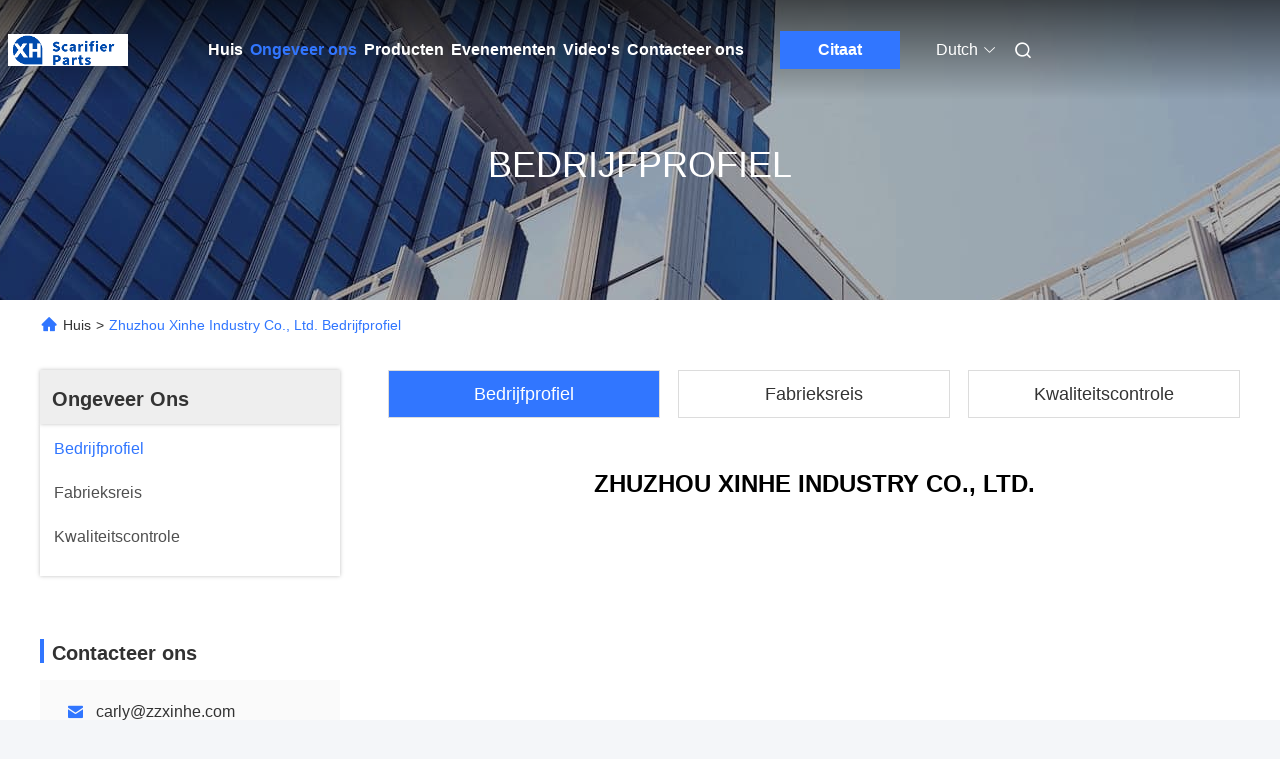

--- FILE ---
content_type: text/html
request_url: https://dutch.scarifier-cutters.com/aboutus.html
body_size: 27788
content:
<!DOCTYPE html>
<html lang="nl">
<head>
	<meta charset="utf-8">
	<meta http-equiv="X-UA-Compatible" content="IE=edge">
	<meta name="viewport" content="width=device-width, initial-scale=1, maximum-scale=1, minimum-scale=1" />
    <title>CHINA Zhuzhou Xinhe Industry Co., Ltd. Bedrijfsprofiel</title>
    <meta name="keywords" content="Zhuzhou Xinhe Industry Co., Ltd. ,Fabriek in China, Vervaardiger in China, kwaliteit leverancier" />
    <meta name="description" content="CHINA Kwaliteit Scarificatorsnijders en Schroefdrums leveranciers Zhuzhou Xinhe Industry Co., Ltd., we zijn toegewijd aan het leveren van producten van hoge kwaliteit, die wereldwijd tegen lage prijzen zijn verkocht." />
     <link rel='preload'
					  href=/photo/scarifier-cutters/sitetpl/style/commonV2.css?ver=1738835010 as='style'><link type='text/css' rel='stylesheet'
					  href=/photo/scarifier-cutters/sitetpl/style/commonV2.css?ver=1738835010 media='all'><meta property="og:title" content="CHINA Zhuzhou Xinhe Industry Co., Ltd. Bedrijfsprofiel" />
<meta property="og:description" content="CHINA Kwaliteit Scarificatorsnijders en Schroefdrums leveranciers Zhuzhou Xinhe Industry Co., Ltd., we zijn toegewijd aan het leveren van producten van hoge kwaliteit, die wereldwijd tegen lage prijzen zijn verkocht." />
<meta property="og:site_name" content="Zhuzhou Xinhe Industry Co., Ltd." />
<meta property="og:url" content="https://dutch.scarifier-cutters.com/aboutus.html" />
<meta property="og:image" content="https://dutch.scarifier-cutters.com/photo/cl25771173-zhuzhou_xinhe_industry_co_ltd.jpg" />
<link rel="canonical" href="https://dutch.scarifier-cutters.com/aboutus.html" />
<link rel="alternate" href="https://m.dutch.scarifier-cutters.com/aboutus.html" media="only screen and (max-width: 640px)" />
<link rel="stylesheet" type="text/css" href="/js/guidefirstcommon.css" />
<style type="text/css">
/*<![CDATA[*/
.consent__cookie {position: fixed;top: 0;left: 0;width: 100%;height: 0%;z-index: 100000;}.consent__cookie_bg {position: fixed;top: 0;left: 0;width: 100%;height: 100%;background: #000;opacity: .6;display: none }.consent__cookie_rel {position: fixed;bottom:0;left: 0;width: 100%;background: #fff;display: -webkit-box;display: -ms-flexbox;display: flex;flex-wrap: wrap;padding: 24px 80px;-webkit-box-sizing: border-box;box-sizing: border-box;-webkit-box-pack: justify;-ms-flex-pack: justify;justify-content: space-between;-webkit-transition: all ease-in-out .3s;transition: all ease-in-out .3s }.consent__close {position: absolute;top: 20px;right: 20px;cursor: pointer }.consent__close svg {fill: #777 }.consent__close:hover svg {fill: #000 }.consent__cookie_box {flex: 1;word-break: break-word;}.consent__warm {color: #777;font-size: 16px;margin-bottom: 12px;line-height: 19px }.consent__title {color: #333;font-size: 20px;font-weight: 600;margin-bottom: 12px;line-height: 23px }.consent__itxt {color: #333;font-size: 14px;margin-bottom: 12px;display: -webkit-box;display: -ms-flexbox;display: flex;-webkit-box-align: center;-ms-flex-align: center;align-items: center }.consent__itxt i {display: -webkit-inline-box;display: -ms-inline-flexbox;display: inline-flex;width: 28px;height: 28px;border-radius: 50%;background: #e0f9e9;margin-right: 8px;-webkit-box-align: center;-ms-flex-align: center;align-items: center;-webkit-box-pack: center;-ms-flex-pack: center;justify-content: center }.consent__itxt svg {fill: #3ca860 }.consent__txt {color: #a6a6a6;font-size: 14px;margin-bottom: 8px;line-height: 17px }.consent__btns {display: -webkit-box;display: -ms-flexbox;display: flex;-webkit-box-orient: vertical;-webkit-box-direction: normal;-ms-flex-direction: column;flex-direction: column;-webkit-box-pack: center;-ms-flex-pack: center;justify-content: center;flex-shrink: 0;}.consent__btn {width: 280px;height: 40px;line-height: 40px;text-align: center;background: #3ca860;color: #fff;border-radius: 4px;margin: 8px 0;-webkit-box-sizing: border-box;box-sizing: border-box;cursor: pointer;font-size:14px}.consent__btn:hover {background: #00823b }.consent__btn.empty {color: #3ca860;border: 1px solid #3ca860;background: #fff }.consent__btn.empty:hover {background: #3ca860;color: #fff }.open .consent__cookie_bg {display: block }.open .consent__cookie_rel {bottom: 0 }@media (max-width: 760px) {.consent__btns {width: 100%;align-items: center;}.consent__cookie_rel {padding: 20px 24px }}.consent__cookie.open {display: block;}.consent__cookie {display: none;}
/*]]>*/
</style>
<style type="text/css">
/*<![CDATA[*/
@media only screen and (max-width:640px){.contact_now_dialog .content-wrap .desc{background-image:url(/images/cta_images/bg_s.png) !important}}.contact_now_dialog .content-wrap .content-wrap_header .cta-close{background-image:url(/images/cta_images/sprite.png) !important}.contact_now_dialog .content-wrap .desc{background-image:url(/images/cta_images/bg_l.png) !important}.contact_now_dialog .content-wrap .cta-btn i{background-image:url(/images/cta_images/sprite.png) !important}.contact_now_dialog .content-wrap .head-tip img{content:url(/images/cta_images/cta_contact_now.png) !important}.cusim{background-image:url(/images/imicon/im.svg) !important}.cuswa{background-image:url(/images/imicon/wa.png) !important}.cusall{background-image:url(/images/imicon/allchat.svg) !important}
/*]]>*/
</style>
<script type="text/javascript" src="/js/guidefirstcommon.js"></script>
<script type="text/javascript">
/*<![CDATA[*/
window.isvideotpl = 0;window.detailurl = '';
var colorUrl = '';var isShowGuide = 2;var showGuideColor = 0;var im_appid = 10003;var im_msg="Good day, what product are you looking for?";

var cta_cid = 39511;var use_defaulProductInfo = 0;var cta_pid = 0;var test_company = 0;var webim_domain = '';var company_type = 15;var cta_equipment = 'pc'; var setcookie = 'setwebimCookie(0,0,15)'; var whatsapplink = "https://wa.me/8618073318700?text=Hi%2C+Zhuzhou+Xinhe+Industry+Co.%2C+Ltd.%2C+I%27m+interested+in+your+products."; function insertMeta(){var str = '<meta name="mobile-web-app-capable" content="yes" /><meta name="viewport" content="width=device-width, initial-scale=1.0" />';document.head.insertAdjacentHTML('beforeend',str);} var element = document.querySelector('a.footer_webim_a[href="/webim/webim_tab.html"]');if (element) {element.parentNode.removeChild(element);}

var colorUrl = '';
var aisearch = 0;
var selfUrl = '';
window.playerReportUrl='/vod/view_count/report';
var query_string = ["Company","Company"];
var g_tp = '';
var customtplcolor = 99680;
var str_chat = 'chatten';
				var str_call_now = 'Bel nu.';
var str_chat_now = 'Ga nu praten.';
var str_contact1 = 'Krijg Beste Prijs';var str_chat_lang='dutch';var str_contact2 = 'Krijg de prijs';var str_contact2 = 'De beste prijs';var str_contact = 'contact';
window.predomainsub = "";
/*]]>*/
</script>
</head>
<body>
<img src="/logo.gif" style="display:none" alt="logo"/>
<a style="display: none!important;" title="Zhuzhou Xinhe Industry Co., Ltd." class="float-inquiry" href="/contactnow.html" onclick='setinquiryCookie("{\"showproduct\":0,\"pid\":0,\"name\":\"\",\"source_url\":\"\",\"picurl\":\"\",\"propertyDetail\":[],\"username\":\"Ms. Carly\",\"viewTime\":\"laatst ingelogd : 1 uur 05 Minuten geleden\",\"subject\":\"Geef ons uw specifieke informatie over uw producten\",\"countrycode\":\"\"}");'></a>
<script>
var originProductInfo = '';
var originProductInfo = {"showproduct":1,"pid":"12648450","name":"Concrete Dekscarificators en Vloerplaners Delen & Toebehoren 5 Snijders van het Puntmalen","source_url":"\/quality-12648450-concrete-deck-scarifiers-and-floor-planers-parts","picurl":"\/photo\/pd26728560-concrete_deck_scarifiers_and_floor_planers_parts_accessories_5_point_milling_cutters.jpg","propertyDetail":[["Hulpmiddelnaam","Scarificatortoebehoren 5PT"],["Grootte","O.D 43 mm, I.D 16 mm-Breedte 6 mm"],["Aar","5 punten\/tips"],["Hardheid","46-55 HRC"]],"company_name":null,"picurl_c":"\/photo\/pc26728560-concrete_deck_scarifiers_and_floor_planers_parts_accessories_5_point_milling_cutters.jpg","price":"negotiable","username":"carly","viewTime":"laatst ingelogd : 0 uur 05 Minuten geleden","subject":"Wat is de levertijd op Concrete Dekscarificators en Vloerplaners Delen &amp; Toebehoren 5 Snijders van het Puntmalen","countrycode":""};
var save_url = "/contactsave.html";
var update_url = "/updateinquiry.html";
var productInfo = {};
var defaulProductInfo = {};
var myDate = new Date();
var curDate = myDate.getFullYear()+'-'+(parseInt(myDate.getMonth())+1)+'-'+myDate.getDate();
var message = '';
var default_pop = 1;
var leaveMessageDialog = document.getElementsByClassName('leave-message-dialog')[0]; // 获取弹层
var _$$ = function (dom) {
    return document.querySelectorAll(dom);
};
resInfo = originProductInfo;
resInfo['name'] = resInfo['name'] || '';
defaulProductInfo.pid = resInfo['pid'];
defaulProductInfo.productName = resInfo['name'] ?? '';
defaulProductInfo.productInfo = resInfo['propertyDetail'];
defaulProductInfo.productImg = resInfo['picurl_c'];
defaulProductInfo.subject = resInfo['subject'] ?? '';
defaulProductInfo.productImgAlt = resInfo['name'] ?? '';
var inquirypopup_tmp = 1;
var message = 'Lieve,'+'\r\n'+"Ik ben geïnteresseerd"+' '+trim(resInfo['name'])+", kun je me meer details sturen, zoals type, maat, MOQ, materiaal, etc."+'\r\n'+"Bedankt!"+'\r\n'+"Wachten op je antwoord.";
var message_1 = 'Lieve,'+'\r\n'+"Ik ben geïnteresseerd"+' '+trim(resInfo['name'])+", kun je me meer details sturen, zoals type, maat, MOQ, materiaal, etc."+'\r\n'+"Bedankt!"+'\r\n'+"Wachten op je antwoord.";
var message_2 = 'Hallo,'+'\r\n'+"ik ben op zoek naar"+' '+trim(resInfo['name'])+", stuur mij de prijs, specificatie en foto."+'\r\n'+"Uw snelle reactie wordt zeer op prijs gesteld."+'\r\n'+"Neem gerust contact met mij op voor meer informatie."+'\r\n'+"Heel erg bedankt.";
var message_3 = 'Hallo,'+'\r\n'+trim(resInfo['name'])+' '+"voldoet aan mijn verwachtingen."+'\r\n'+"Geef me de beste prijs en wat andere productinformatie."+'\r\n'+"Neem gerust contact met mij op via mijn mail."+'\r\n'+"Heel erg bedankt.";

var message_4 = 'Lieve,'+'\r\n'+"Wat is de FOB-prijs op uw"+' '+trim(resInfo['name'])+'?'+'\r\n'+"Wat is de dichtstbijzijnde poortnaam?"+'\r\n'+"Reageer me zo snel mogelijk, het is beter om meer informatie te delen."+'\r\n'+"Vriendelijke groeten!";
var message_5 = 'Hallo daar,'+'\r\n'+"Ik ben erg geïnteresseerd in jouw"+' '+trim(resInfo['name'])+'.'+'\r\n'+"Stuur mij alstublieft uw productdetails."+'\r\n'+"Ik kijk uit naar je snelle antwoord."+'\r\n'+"Neem gerust contact met mij op via mail."+'\r\n'+"Vriendelijke groeten!";

var message_6 = 'Lieve,'+'\r\n'+"Geef ons alstublieft informatie over uw"+' '+trim(resInfo['name'])+", zoals type, maat, materiaal en natuurlijk de beste prijs."+'\r\n'+"Ik kijk uit naar je snelle antwoord."+'\r\n'+"Dank u!";
var message_7 = 'Lieve,'+'\r\n'+"Kunt u leveren"+' '+trim(resInfo['name'])+" voor ons?"+'\r\n'+"Eerst willen we een prijslijst en enkele productdetails."+'\r\n'+"Ik hoop zo snel mogelijk antwoord te krijgen en kijk uit naar samenwerking."+'\r\n'+"Heel erg bedankt.";
var message_8 = 'Hoi,'+'\r\n'+"ik ben op zoek naar"+' '+trim(resInfo['name'])+", geef me alstublieft wat meer gedetailleerde productinformatie."+'\r\n'+"Ik kijk uit naar uw antwoord."+'\r\n'+"Dank u!";
var message_9 = 'Hallo,'+'\r\n'+"Uw"+' '+trim(resInfo['name'])+" voldoet zeer goed aan mijn eisen."+'\r\n'+"Stuur me alstublieft de prijs, specificatie en vergelijkbaar model."+'\r\n'+"Voel je vrij om met mij te chatten."+'\r\n'+"Bedankt!";
var message_10 = 'Lieve,'+'\r\n'+"Ik wil meer weten over de details en offerte van"+' '+trim(resInfo['name'])+'.'+'\r\n'+"Neem gerust contact met mij op."+'\r\n'+"Vriendelijke groeten!";

var r = getRandom(1,10);

defaulProductInfo.message = eval("message_"+r);
    defaulProductInfo.message = eval("message_"+r);
        var mytAjax = {

    post: function(url, data, fn) {
        var xhr = new XMLHttpRequest();
        xhr.open("POST", url, true);
        xhr.setRequestHeader("Content-Type", "application/x-www-form-urlencoded;charset=UTF-8");
        xhr.setRequestHeader("X-Requested-With", "XMLHttpRequest");
        xhr.setRequestHeader('Content-Type','text/plain;charset=UTF-8');
        xhr.onreadystatechange = function() {
            if(xhr.readyState == 4 && (xhr.status == 200 || xhr.status == 304)) {
                fn.call(this, xhr.responseText);
            }
        };
        xhr.send(data);
    },

    postform: function(url, data, fn) {
        var xhr = new XMLHttpRequest();
        xhr.open("POST", url, true);
        xhr.setRequestHeader("X-Requested-With", "XMLHttpRequest");
        xhr.onreadystatechange = function() {
            if(xhr.readyState == 4 && (xhr.status == 200 || xhr.status == 304)) {
                fn.call(this, xhr.responseText);
            }
        };
        xhr.send(data);
    }
};
/*window.onload = function(){
    leaveMessageDialog = document.getElementsByClassName('leave-message-dialog')[0];
    if (window.localStorage.recordDialogStatus=='undefined' || (window.localStorage.recordDialogStatus!='undefined' && window.localStorage.recordDialogStatus != curDate)) {
        setTimeout(function(){
            if(parseInt(inquirypopup_tmp%10) == 1){
                creatDialog(defaulProductInfo, 1);
            }
        }, 6000);
    }
};*/
function trim(str)
{
    str = str.replace(/(^\s*)/g,"");
    return str.replace(/(\s*$)/g,"");
};
function getRandom(m,n){
    var num = Math.floor(Math.random()*(m - n) + n);
    return num;
};
function strBtn(param) {

    var starattextarea = document.getElementById("textareamessage").value.length;
    var email = document.getElementById("startEmail").value;

    var default_tip = document.querySelectorAll(".watermark_container").length;
    if (20 < starattextarea && starattextarea < 3000) {
        if(default_tip>0){
            document.getElementById("textareamessage1").parentNode.parentNode.nextElementSibling.style.display = "none";
        }else{
            document.getElementById("textareamessage1").parentNode.nextElementSibling.style.display = "none";
        }

    } else {
        if(default_tip>0){
            document.getElementById("textareamessage1").parentNode.parentNode.nextElementSibling.style.display = "block";
        }else{
            document.getElementById("textareamessage1").parentNode.nextElementSibling.style.display = "block";
        }

        return;
    }

    // var re = /^([a-zA-Z0-9_-])+@([a-zA-Z0-9_-])+\.([a-zA-Z0-9_-])+/i;/*邮箱不区分大小写*/
    var re = /^[a-zA-Z0-9][\w-]*(\.?[\w-]+)*@[a-zA-Z0-9-]+(\.[a-zA-Z0-9]+)+$/i;
    if (!re.test(email)) {
        document.getElementById("startEmail").nextElementSibling.style.display = "block";
        return;
    } else {
        document.getElementById("startEmail").nextElementSibling.style.display = "none";
    }

    var subject = document.getElementById("pop_subject").value;
    var pid = document.getElementById("pop_pid").value;
    var message = document.getElementById("textareamessage").value;
    var sender_email = document.getElementById("startEmail").value;
    var tel = '';
    if (document.getElementById("tel0") != undefined && document.getElementById("tel0") != '')
        tel = document.getElementById("tel0").value;
    var form_serialize = '&tel='+tel;

    form_serialize = form_serialize.replace(/\+/g, "%2B");
    mytAjax.post(save_url,"pid="+pid+"&subject="+subject+"&email="+sender_email+"&message="+(message)+form_serialize,function(res){
        var mes = JSON.parse(res);
        if(mes.status == 200){
            var iid = mes.iid;
            document.getElementById("pop_iid").value = iid;
            document.getElementById("pop_uuid").value = mes.uuid;

            if(typeof gtag_report_conversion === "function"){
                gtag_report_conversion();//执行统计js代码
            }
            if(typeof fbq === "function"){
                fbq('track','Purchase');//执行统计js代码
            }
        }
    });
    for (var index = 0; index < document.querySelectorAll(".dialog-content-pql").length; index++) {
        document.querySelectorAll(".dialog-content-pql")[index].style.display = "none";
    };
    $('#idphonepql').val(tel);
    document.getElementById("dialog-content-pql-id").style.display = "block";
    ;
};
function twoBtnOk(param) {

    var selectgender = document.getElementById("Mr").innerHTML;
    var iid = document.getElementById("pop_iid").value;
    var sendername = document.getElementById("idnamepql").value;
    var senderphone = document.getElementById("idphonepql").value;
    var sendercname = document.getElementById("idcompanypql").value;
    var uuid = document.getElementById("pop_uuid").value;
    var gender = 2;
    if(selectgender == 'Mr.') gender = 0;
    if(selectgender == 'Mrs.') gender = 1;
    var pid = document.getElementById("pop_pid").value;
    var form_serialize = '';

        form_serialize = form_serialize.replace(/\+/g, "%2B");

    mytAjax.post(update_url,"iid="+iid+"&gender="+gender+"&uuid="+uuid+"&name="+(sendername)+"&tel="+(senderphone)+"&company="+(sendercname)+form_serialize,function(res){});

    for (var index = 0; index < document.querySelectorAll(".dialog-content-pql").length; index++) {
        document.querySelectorAll(".dialog-content-pql")[index].style.display = "none";
    };
    document.getElementById("dialog-content-pql-ok").style.display = "block";

};
function toCheckMust(name) {
    $('#'+name+'error').hide();
}
function handClidk(param) {
    var starattextarea = document.getElementById("textareamessage1").value.length;
    var email = document.getElementById("startEmail1").value;
    var default_tip = document.querySelectorAll(".watermark_container").length;
    if (20 < starattextarea && starattextarea < 3000) {
        if(default_tip>0){
            document.getElementById("textareamessage1").parentNode.parentNode.nextElementSibling.style.display = "none";
        }else{
            document.getElementById("textareamessage1").parentNode.nextElementSibling.style.display = "none";
        }

    } else {
        if(default_tip>0){
            document.getElementById("textareamessage1").parentNode.parentNode.nextElementSibling.style.display = "block";
        }else{
            document.getElementById("textareamessage1").parentNode.nextElementSibling.style.display = "block";
        }

        return;
    }

    // var re = /^([a-zA-Z0-9_-])+@([a-zA-Z0-9_-])+\.([a-zA-Z0-9_-])+/i;
    var re = /^[a-zA-Z0-9][\w-]*(\.?[\w-]+)*@[a-zA-Z0-9-]+(\.[a-zA-Z0-9]+)+$/i;
    if (!re.test(email)) {
        document.getElementById("startEmail1").nextElementSibling.style.display = "block";
        return;
    } else {
        document.getElementById("startEmail1").nextElementSibling.style.display = "none";
    }

    var subject = document.getElementById("pop_subject").value;
    var pid = document.getElementById("pop_pid").value;
    var message = document.getElementById("textareamessage1").value;
    var sender_email = document.getElementById("startEmail1").value;
    var form_serialize = tel = '';
    if (document.getElementById("tel1") != undefined && document.getElementById("tel1") != '')
        tel = document.getElementById("tel1").value;
        mytAjax.post(save_url,"email="+sender_email+"&tel="+tel+"&pid="+pid+"&message="+message+"&subject="+subject+form_serialize,function(res){

        var mes = JSON.parse(res);
        if(mes.status == 200){
            var iid = mes.iid;
            document.getElementById("pop_iid").value = iid;
            document.getElementById("pop_uuid").value = mes.uuid;
            if(typeof gtag_report_conversion === "function"){
                gtag_report_conversion();//执行统计js代码
            }
        }

    });
    for (var index = 0; index < document.querySelectorAll(".dialog-content-pql").length; index++) {
        document.querySelectorAll(".dialog-content-pql")[index].style.display = "none";
    };
    $('#idphonepql').val(tel);
    document.getElementById("dialog-content-pql-id").style.display = "block";

};
window.addEventListener('load', function () {
    $('.checkbox-wrap label').each(function(){
        if($(this).find('input').prop('checked')){
            $(this).addClass('on')
        }else {
            $(this).removeClass('on')
        }
    })
    $(document).on('click', '.checkbox-wrap label' , function(ev){
        if (ev.target.tagName.toUpperCase() != 'INPUT') {
            $(this).toggleClass('on')
        }
    })
})

function hand_video(pdata) {
    data = JSON.parse(pdata);
    productInfo.productName = data.productName;
    productInfo.productInfo = data.productInfo;
    productInfo.productImg = data.productImg;
    productInfo.subject = data.subject;

    var message = 'Lieve,'+'\r\n'+"Ik ben geïnteresseerd"+' '+trim(data.productName)+", kun je me meer details sturen zoals type, maat, hoeveelheid, materiaal, etc."+'\r\n'+"Bedankt!"+'\r\n'+"Wachten op je antwoord.";

    var message = 'Lieve,'+'\r\n'+"Ik ben geïnteresseerd"+' '+trim(data.productName)+", kun je me meer details sturen, zoals type, maat, MOQ, materiaal, etc."+'\r\n'+"Bedankt!"+'\r\n'+"Wachten op je antwoord.";
    var message_1 = 'Lieve,'+'\r\n'+"Ik ben geïnteresseerd"+' '+trim(data.productName)+", kun je me meer details sturen, zoals type, maat, MOQ, materiaal, etc."+'\r\n'+"Bedankt!"+'\r\n'+"Wachten op je antwoord.";
    var message_2 = 'Hallo,'+'\r\n'+"ik ben op zoek naar"+' '+trim(data.productName)+", stuur mij de prijs, specificatie en foto."+'\r\n'+"Uw snelle reactie wordt zeer op prijs gesteld."+'\r\n'+"Neem gerust contact met mij op voor meer informatie."+'\r\n'+"Heel erg bedankt.";
    var message_3 = 'Hallo,'+'\r\n'+trim(data.productName)+' '+"voldoet aan mijn verwachtingen."+'\r\n'+"Geef me de beste prijs en wat andere productinformatie."+'\r\n'+"Neem gerust contact met mij op via mijn mail."+'\r\n'+"Heel erg bedankt.";

    var message_4 = 'Lieve,'+'\r\n'+"Wat is de FOB-prijs op uw"+' '+trim(data.productName)+'?'+'\r\n'+"Wat is de dichtstbijzijnde poortnaam?"+'\r\n'+"Reageer me zo snel mogelijk, het is beter om meer informatie te delen."+'\r\n'+"Vriendelijke groeten!";
    var message_5 = 'Hallo daar,'+'\r\n'+"Ik ben erg geïnteresseerd in jouw"+' '+trim(data.productName)+'.'+'\r\n'+"Stuur mij alstublieft uw productdetails."+'\r\n'+"Ik kijk uit naar je snelle antwoord."+'\r\n'+"Neem gerust contact met mij op via mail."+'\r\n'+"Vriendelijke groeten!";

    var message_6 = 'Lieve,'+'\r\n'+"Geef ons alstublieft informatie over uw"+' '+trim(data.productName)+", zoals type, maat, materiaal en natuurlijk de beste prijs."+'\r\n'+"Ik kijk uit naar je snelle antwoord."+'\r\n'+"Dank u!";
    var message_7 = 'Lieve,'+'\r\n'+"Kunt u leveren"+' '+trim(data.productName)+" voor ons?"+'\r\n'+"Eerst willen we een prijslijst en enkele productdetails."+'\r\n'+"Ik hoop zo snel mogelijk antwoord te krijgen en kijk uit naar samenwerking."+'\r\n'+"Heel erg bedankt.";
    var message_8 = 'Hoi,'+'\r\n'+"ik ben op zoek naar"+' '+trim(data.productName)+", geef me alstublieft wat meer gedetailleerde productinformatie."+'\r\n'+"Ik kijk uit naar uw antwoord."+'\r\n'+"Dank u!";
    var message_9 = 'Hallo,'+'\r\n'+"Uw"+' '+trim(data.productName)+" voldoet zeer goed aan mijn eisen."+'\r\n'+"Stuur me alstublieft de prijs, specificatie en vergelijkbaar model."+'\r\n'+"Voel je vrij om met mij te chatten."+'\r\n'+"Bedankt!";
    var message_10 = 'Lieve,'+'\r\n'+"Ik wil meer weten over de details en offerte van"+' '+trim(data.productName)+'.'+'\r\n'+"Neem gerust contact met mij op."+'\r\n'+"Vriendelijke groeten!";

    var r = getRandom(1,10);

    productInfo.message = eval("message_"+r);
            if(parseInt(inquirypopup_tmp/10) == 1){
        productInfo.message = "";
    }
    productInfo.pid = data.pid;
    creatDialog(productInfo, 2);
};

function handDialog(pdata) {
    data = JSON.parse(pdata);
    productInfo.productName = data.productName;
    productInfo.productInfo = data.productInfo;
    productInfo.productImg = data.productImg;
    productInfo.subject = data.subject;

    var message = 'Lieve,'+'\r\n'+"Ik ben geïnteresseerd"+' '+trim(data.productName)+", kun je me meer details sturen zoals type, maat, hoeveelheid, materiaal, etc."+'\r\n'+"Bedankt!"+'\r\n'+"Wachten op je antwoord.";

    var message = 'Lieve,'+'\r\n'+"Ik ben geïnteresseerd"+' '+trim(data.productName)+", kun je me meer details sturen, zoals type, maat, MOQ, materiaal, etc."+'\r\n'+"Bedankt!"+'\r\n'+"Wachten op je antwoord.";
    var message_1 = 'Lieve,'+'\r\n'+"Ik ben geïnteresseerd"+' '+trim(data.productName)+", kun je me meer details sturen, zoals type, maat, MOQ, materiaal, etc."+'\r\n'+"Bedankt!"+'\r\n'+"Wachten op je antwoord.";
    var message_2 = 'Hallo,'+'\r\n'+"ik ben op zoek naar"+' '+trim(data.productName)+", stuur mij de prijs, specificatie en foto."+'\r\n'+"Uw snelle reactie wordt zeer op prijs gesteld."+'\r\n'+"Neem gerust contact met mij op voor meer informatie."+'\r\n'+"Heel erg bedankt.";
    var message_3 = 'Hallo,'+'\r\n'+trim(data.productName)+' '+"voldoet aan mijn verwachtingen."+'\r\n'+"Geef me de beste prijs en wat andere productinformatie."+'\r\n'+"Neem gerust contact met mij op via mijn mail."+'\r\n'+"Heel erg bedankt.";

    var message_4 = 'Lieve,'+'\r\n'+"Wat is de FOB-prijs op uw"+' '+trim(data.productName)+'?'+'\r\n'+"Wat is de dichtstbijzijnde poortnaam?"+'\r\n'+"Reageer me zo snel mogelijk, het is beter om meer informatie te delen."+'\r\n'+"Vriendelijke groeten!";
    var message_5 = 'Hallo daar,'+'\r\n'+"Ik ben erg geïnteresseerd in jouw"+' '+trim(data.productName)+'.'+'\r\n'+"Stuur mij alstublieft uw productdetails."+'\r\n'+"Ik kijk uit naar je snelle antwoord."+'\r\n'+"Neem gerust contact met mij op via mail."+'\r\n'+"Vriendelijke groeten!";

    var message_6 = 'Lieve,'+'\r\n'+"Geef ons alstublieft informatie over uw"+' '+trim(data.productName)+", zoals type, maat, materiaal en natuurlijk de beste prijs."+'\r\n'+"Ik kijk uit naar je snelle antwoord."+'\r\n'+"Dank u!";
    var message_7 = 'Lieve,'+'\r\n'+"Kunt u leveren"+' '+trim(data.productName)+" voor ons?"+'\r\n'+"Eerst willen we een prijslijst en enkele productdetails."+'\r\n'+"Ik hoop zo snel mogelijk antwoord te krijgen en kijk uit naar samenwerking."+'\r\n'+"Heel erg bedankt.";
    var message_8 = 'Hoi,'+'\r\n'+"ik ben op zoek naar"+' '+trim(data.productName)+", geef me alstublieft wat meer gedetailleerde productinformatie."+'\r\n'+"Ik kijk uit naar uw antwoord."+'\r\n'+"Dank u!";
    var message_9 = 'Hallo,'+'\r\n'+"Uw"+' '+trim(data.productName)+" voldoet zeer goed aan mijn eisen."+'\r\n'+"Stuur me alstublieft de prijs, specificatie en vergelijkbaar model."+'\r\n'+"Voel je vrij om met mij te chatten."+'\r\n'+"Bedankt!";
    var message_10 = 'Lieve,'+'\r\n'+"Ik wil meer weten over de details en offerte van"+' '+trim(data.productName)+'.'+'\r\n'+"Neem gerust contact met mij op."+'\r\n'+"Vriendelijke groeten!";

    var r = getRandom(1,10);
    productInfo.message = eval("message_"+r);
            if(parseInt(inquirypopup_tmp/10) == 1){
        productInfo.message = "";
    }
    productInfo.pid = data.pid;
    creatDialog(productInfo, 2);
};

function closepql(param) {

    leaveMessageDialog.style.display = 'none';
};

function closepql2(param) {

    for (var index = 0; index < document.querySelectorAll(".dialog-content-pql").length; index++) {
        document.querySelectorAll(".dialog-content-pql")[index].style.display = "none";
    };
    document.getElementById("dialog-content-pql-ok").style.display = "block";
};

function decodeHtmlEntities(str) {
    var tempElement = document.createElement('div');
    tempElement.innerHTML = str;
    return tempElement.textContent || tempElement.innerText || '';
}

function initProduct(productInfo,type){

    productInfo.productName = decodeHtmlEntities(productInfo.productName);
    productInfo.message = decodeHtmlEntities(productInfo.message);

    leaveMessageDialog = document.getElementsByClassName('leave-message-dialog')[0];
    leaveMessageDialog.style.display = "block";
    if(type == 3){
        var popinquiryemail = document.getElementById("popinquiryemail").value;
        _$$("#startEmail1")[0].value = popinquiryemail;
    }else{
        _$$("#startEmail1")[0].value = "";
    }
    _$$("#startEmail")[0].value = "";
    _$$("#idnamepql")[0].value = "";
    _$$("#idphonepql")[0].value = "";
    _$$("#idcompanypql")[0].value = "";

    _$$("#pop_pid")[0].value = productInfo.pid;
    _$$("#pop_subject")[0].value = productInfo.subject;
    
    if(parseInt(inquirypopup_tmp/10) == 1){
        productInfo.message = "";
    }

    _$$("#textareamessage1")[0].value = productInfo.message;
    _$$("#textareamessage")[0].value = productInfo.message;

    _$$("#dialog-content-pql-id .titlep")[0].innerHTML = productInfo.productName;
    _$$("#dialog-content-pql-id img")[0].setAttribute("src", productInfo.productImg);
    _$$("#dialog-content-pql-id img")[0].setAttribute("alt", productInfo.productImgAlt);

    _$$("#dialog-content-pql-id-hand img")[0].setAttribute("src", productInfo.productImg);
    _$$("#dialog-content-pql-id-hand img")[0].setAttribute("alt", productInfo.productImgAlt);
    _$$("#dialog-content-pql-id-hand .titlep")[0].innerHTML = productInfo.productName;

    if (productInfo.productInfo.length > 0) {
        var ul2, ul;
        ul = document.createElement("ul");
        for (var index = 0; index < productInfo.productInfo.length; index++) {
            var el = productInfo.productInfo[index];
            var li = document.createElement("li");
            var span1 = document.createElement("span");
            span1.innerHTML = el[0] + ":";
            var span2 = document.createElement("span");
            span2.innerHTML = el[1];
            li.appendChild(span1);
            li.appendChild(span2);
            ul.appendChild(li);

        }
        ul2 = ul.cloneNode(true);
        if (type === 1) {
            _$$("#dialog-content-pql-id .left")[0].replaceChild(ul, _$$("#dialog-content-pql-id .left ul")[0]);
        } else {
            _$$("#dialog-content-pql-id-hand .left")[0].replaceChild(ul2, _$$("#dialog-content-pql-id-hand .left ul")[0]);
            _$$("#dialog-content-pql-id .left")[0].replaceChild(ul, _$$("#dialog-content-pql-id .left ul")[0]);
        }
    };
    for (var index = 0; index < _$$("#dialog-content-pql-id .right ul li").length; index++) {
        _$$("#dialog-content-pql-id .right ul li")[index].addEventListener("click", function (params) {
            _$$("#dialog-content-pql-id .right #Mr")[0].innerHTML = this.innerHTML
        }, false)

    };

};
function closeInquiryCreateDialog() {
    document.getElementById("xuanpan_dialog_box_pql").style.display = "none";
};
function showInquiryCreateDialog() {
    document.getElementById("xuanpan_dialog_box_pql").style.display = "block";
};
function submitPopInquiry(){
    var message = document.getElementById("inquiry_message").value;
    var email = document.getElementById("inquiry_email").value;
    var subject = defaulProductInfo.subject;
    var pid = defaulProductInfo.pid;
    if (email === undefined) {
        showInquiryCreateDialog();
        document.getElementById("inquiry_email").style.border = "1px solid red";
        return false;
    };
    if (message === undefined) {
        showInquiryCreateDialog();
        document.getElementById("inquiry_message").style.border = "1px solid red";
        return false;
    };
    if (email.search(/^\w+((-\w+)|(\.\w+))*\@[A-Za-z0-9]+((\.|-)[A-Za-z0-9]+)*\.[A-Za-z0-9]+$/) == -1) {
        document.getElementById("inquiry_email").style.border= "1px solid red";
        showInquiryCreateDialog();
        return false;
    } else {
        document.getElementById("inquiry_email").style.border= "";
    };
    if (message.length < 20 || message.length >3000) {
        showInquiryCreateDialog();
        document.getElementById("inquiry_message").style.border = "1px solid red";
        return false;
    } else {
        document.getElementById("inquiry_message").style.border = "";
    };
    var tel = '';
    if (document.getElementById("tel") != undefined && document.getElementById("tel") != '')
        tel = document.getElementById("tel").value;

    mytAjax.post(save_url,"pid="+pid+"&subject="+subject+"&email="+email+"&message="+(message)+'&tel='+tel,function(res){
        var mes = JSON.parse(res);
        if(mes.status == 200){
            var iid = mes.iid;
            document.getElementById("pop_iid").value = iid;
            document.getElementById("pop_uuid").value = mes.uuid;

        }
    });
    initProduct(defaulProductInfo);
    for (var index = 0; index < document.querySelectorAll(".dialog-content-pql").length; index++) {
        document.querySelectorAll(".dialog-content-pql")[index].style.display = "none";
    };
    $('#idphonepql').val(tel);
    document.getElementById("dialog-content-pql-id").style.display = "block";

};

//带附件上传
function submitPopInquiryfile(email_id,message_id,check_sort,name_id,phone_id,company_id,attachments){

    if(typeof(check_sort) == 'undefined'){
        check_sort = 0;
    }
    var message = document.getElementById(message_id).value;
    var email = document.getElementById(email_id).value;
    var attachments = document.getElementById(attachments).value;
    if(typeof(name_id) !== 'undefined' && name_id != ""){
        var name  = document.getElementById(name_id).value;
    }
    if(typeof(phone_id) !== 'undefined' && phone_id != ""){
        var phone = document.getElementById(phone_id).value;
    }
    if(typeof(company_id) !== 'undefined' && company_id != ""){
        var company = document.getElementById(company_id).value;
    }
    var subject = defaulProductInfo.subject;
    var pid = defaulProductInfo.pid;

    if(check_sort == 0){
        if (email === undefined) {
            showInquiryCreateDialog();
            document.getElementById(email_id).style.border = "1px solid red";
            return false;
        };
        if (message === undefined) {
            showInquiryCreateDialog();
            document.getElementById(message_id).style.border = "1px solid red";
            return false;
        };

        if (email.search(/^\w+((-\w+)|(\.\w+))*\@[A-Za-z0-9]+((\.|-)[A-Za-z0-9]+)*\.[A-Za-z0-9]+$/) == -1) {
            document.getElementById(email_id).style.border= "1px solid red";
            showInquiryCreateDialog();
            return false;
        } else {
            document.getElementById(email_id).style.border= "";
        };
        if (message.length < 20 || message.length >3000) {
            showInquiryCreateDialog();
            document.getElementById(message_id).style.border = "1px solid red";
            return false;
        } else {
            document.getElementById(message_id).style.border = "";
        };
    }else{

        if (message === undefined) {
            showInquiryCreateDialog();
            document.getElementById(message_id).style.border = "1px solid red";
            return false;
        };

        if (email === undefined) {
            showInquiryCreateDialog();
            document.getElementById(email_id).style.border = "1px solid red";
            return false;
        };

        if (message.length < 20 || message.length >3000) {
            showInquiryCreateDialog();
            document.getElementById(message_id).style.border = "1px solid red";
            return false;
        } else {
            document.getElementById(message_id).style.border = "";
        };

        if (email.search(/^\w+((-\w+)|(\.\w+))*\@[A-Za-z0-9]+((\.|-)[A-Za-z0-9]+)*\.[A-Za-z0-9]+$/) == -1) {
            document.getElementById(email_id).style.border= "1px solid red";
            showInquiryCreateDialog();
            return false;
        } else {
            document.getElementById(email_id).style.border= "";
        };

    };

    mytAjax.post(save_url,"pid="+pid+"&subject="+subject+"&email="+email+"&message="+message+"&company="+company+"&attachments="+attachments,function(res){
        var mes = JSON.parse(res);
        if(mes.status == 200){
            var iid = mes.iid;
            document.getElementById("pop_iid").value = iid;
            document.getElementById("pop_uuid").value = mes.uuid;

            if(typeof gtag_report_conversion === "function"){
                gtag_report_conversion();//执行统计js代码
            }
            if(typeof fbq === "function"){
                fbq('track','Purchase');//执行统计js代码
            }
        }
    });
    initProduct(defaulProductInfo);

    if(name !== undefined && name != ""){
        _$$("#idnamepql")[0].value = name;
    }

    if(phone !== undefined && phone != ""){
        _$$("#idphonepql")[0].value = phone;
    }

    if(company !== undefined && company != ""){
        _$$("#idcompanypql")[0].value = company;
    }

    for (var index = 0; index < document.querySelectorAll(".dialog-content-pql").length; index++) {
        document.querySelectorAll(".dialog-content-pql")[index].style.display = "none";
    };
    document.getElementById("dialog-content-pql-id").style.display = "block";

};
function submitPopInquiryByParam(email_id,message_id,check_sort,name_id,phone_id,company_id){

    if(typeof(check_sort) == 'undefined'){
        check_sort = 0;
    }

    var senderphone = '';
    var message = document.getElementById(message_id).value;
    var email = document.getElementById(email_id).value;
    if(typeof(name_id) !== 'undefined' && name_id != ""){
        var name  = document.getElementById(name_id).value;
    }
    if(typeof(phone_id) !== 'undefined' && phone_id != ""){
        var phone = document.getElementById(phone_id).value;
        senderphone = phone;
    }
    if(typeof(company_id) !== 'undefined' && company_id != ""){
        var company = document.getElementById(company_id).value;
    }
    var subject = defaulProductInfo.subject;
    var pid = defaulProductInfo.pid;

    if(check_sort == 0){
        if (email === undefined) {
            showInquiryCreateDialog();
            document.getElementById(email_id).style.border = "1px solid red";
            return false;
        };
        if (message === undefined) {
            showInquiryCreateDialog();
            document.getElementById(message_id).style.border = "1px solid red";
            return false;
        };

        if (email.search(/^\w+((-\w+)|(\.\w+))*\@[A-Za-z0-9]+((\.|-)[A-Za-z0-9]+)*\.[A-Za-z0-9]+$/) == -1) {
            document.getElementById(email_id).style.border= "1px solid red";
            showInquiryCreateDialog();
            return false;
        } else {
            document.getElementById(email_id).style.border= "";
        };
        if (message.length < 20 || message.length >3000) {
            showInquiryCreateDialog();
            document.getElementById(message_id).style.border = "1px solid red";
            return false;
        } else {
            document.getElementById(message_id).style.border = "";
        };
    }else{

        if (message === undefined) {
            showInquiryCreateDialog();
            document.getElementById(message_id).style.border = "1px solid red";
            return false;
        };

        if (email === undefined) {
            showInquiryCreateDialog();
            document.getElementById(email_id).style.border = "1px solid red";
            return false;
        };

        if (message.length < 20 || message.length >3000) {
            showInquiryCreateDialog();
            document.getElementById(message_id).style.border = "1px solid red";
            return false;
        } else {
            document.getElementById(message_id).style.border = "";
        };

        if (email.search(/^\w+((-\w+)|(\.\w+))*\@[A-Za-z0-9]+((\.|-)[A-Za-z0-9]+)*\.[A-Za-z0-9]+$/) == -1) {
            document.getElementById(email_id).style.border= "1px solid red";
            showInquiryCreateDialog();
            return false;
        } else {
            document.getElementById(email_id).style.border= "";
        };

    };

    var productsku = "";
    if($("#product_sku").length > 0){
        productsku = $("#product_sku").html();
    }

    mytAjax.post(save_url,"tel="+senderphone+"&pid="+pid+"&subject="+subject+"&email="+email+"&message="+message+"&messagesku="+encodeURI(productsku),function(res){
        var mes = JSON.parse(res);
        if(mes.status == 200){
            var iid = mes.iid;
            document.getElementById("pop_iid").value = iid;
            document.getElementById("pop_uuid").value = mes.uuid;

            if(typeof gtag_report_conversion === "function"){
                gtag_report_conversion();//执行统计js代码
            }
            if(typeof fbq === "function"){
                fbq('track','Purchase');//执行统计js代码
            }
        }
    });
    initProduct(defaulProductInfo);

    if(name !== undefined && name != ""){
        _$$("#idnamepql")[0].value = name;
    }

    if(phone !== undefined && phone != ""){
        _$$("#idphonepql")[0].value = phone;
    }

    if(company !== undefined && company != ""){
        _$$("#idcompanypql")[0].value = company;
    }

    for (var index = 0; index < document.querySelectorAll(".dialog-content-pql").length; index++) {
        document.querySelectorAll(".dialog-content-pql")[index].style.display = "none";

    };
    document.getElementById("dialog-content-pql-id").style.display = "block";

};

function creat_videoDialog(productInfo, type) {

    if(type == 1){
        if(default_pop != 1){
            return false;
        }
        window.localStorage.recordDialogStatus = curDate;
    }else{
        default_pop = 0;
    }
    initProduct(productInfo, type);
    if (type === 1) {
        // 自动弹出
        for (var index = 0; index < document.querySelectorAll(".dialog-content-pql").length; index++) {

            document.querySelectorAll(".dialog-content-pql")[index].style.display = "none";
        };
        document.getElementById("dialog-content-pql").style.display = "block";
    } else {
        // 手动弹出
        for (var index = 0; index < document.querySelectorAll(".dialog-content-pql").length; index++) {
            document.querySelectorAll(".dialog-content-pql")[index].style.display = "none";
        };
        document.getElementById("dialog-content-pql-id-hand").style.display = "block";
    }
}

function creatDialog(productInfo, type) {

    if(type == 1){
        if(default_pop != 1){
            return false;
        }
        window.localStorage.recordDialogStatus = curDate;
    }else{
        default_pop = 0;
    }
    initProduct(productInfo, type);
    if (type === 1) {
        // 自动弹出
        for (var index = 0; index < document.querySelectorAll(".dialog-content-pql").length; index++) {

            document.querySelectorAll(".dialog-content-pql")[index].style.display = "none";
        };
        document.getElementById("dialog-content-pql").style.display = "block";
    } else {
        // 手动弹出
        for (var index = 0; index < document.querySelectorAll(".dialog-content-pql").length; index++) {
            document.querySelectorAll(".dialog-content-pql")[index].style.display = "none";
        };
        document.getElementById("dialog-content-pql-id-hand").style.display = "block";
    }
}

//带邮箱信息打开询盘框 emailtype=1表示带入邮箱
function openDialog(emailtype){
    var type = 2;//不带入邮箱，手动弹出
    if(emailtype == 1){
        var popinquiryemail = document.getElementById("popinquiryemail").value;
        // var re = /^([a-zA-Z0-9_-])+@([a-zA-Z0-9_-])+\.([a-zA-Z0-9_-])+/i;
        var re = /^[a-zA-Z0-9][\w-]*(\.?[\w-]+)*@[a-zA-Z0-9-]+(\.[a-zA-Z0-9]+)+$/i;
        if (!re.test(popinquiryemail)) {
            //前端提示样式;
            showInquiryCreateDialog();
            document.getElementById("popinquiryemail").style.border = "1px solid red";
            return false;
        } else {
            //前端提示样式;
        }
        var type = 3;
    }
    creatDialog(defaulProductInfo,type);
}

//上传附件
function inquiryUploadFile(){
    var fileObj = document.querySelector("#fileId").files[0];
    //构建表单数据
    var formData = new FormData();
    var filesize = fileObj.size;
    if(filesize > 10485760 || filesize == 0) {
        document.getElementById("filetips").style.display = "block";
        return false;
    }else {
        document.getElementById("filetips").style.display = "none";
    }
    formData.append('popinquiryfile', fileObj);
    document.getElementById("quotefileform").reset();
    var save_url = "/inquiryuploadfile.html";
    mytAjax.postform(save_url,formData,function(res){
        var mes = JSON.parse(res);
        if(mes.status == 200){
            document.getElementById("uploader-file-info").innerHTML = document.getElementById("uploader-file-info").innerHTML + "<span class=op>"+mes.attfile.name+"<a class=delatt id=att"+mes.attfile.id+" onclick=delatt("+mes.attfile.id+");>Delete</a></span>";
            var nowattachs = document.getElementById("attachments").value;
            if( nowattachs !== ""){
                var attachs = JSON.parse(nowattachs);
                attachs[mes.attfile.id] = mes.attfile;
            }else{
                var attachs = {};
                attachs[mes.attfile.id] = mes.attfile;
            }
            document.getElementById("attachments").value = JSON.stringify(attachs);
        }
    });
}
//附件删除
function delatt(attid)
{
    var nowattachs = document.getElementById("attachments").value;
    if( nowattachs !== ""){
        var attachs = JSON.parse(nowattachs);
        if(attachs[attid] == ""){
            return false;
        }
        var formData = new FormData();
        var delfile = attachs[attid]['filename'];
        var save_url = "/inquirydelfile.html";
        if(delfile != "") {
            formData.append('delfile', delfile);
            mytAjax.postform(save_url, formData, function (res) {
                if(res !== "") {
                    var mes = JSON.parse(res);
                    if (mes.status == 200) {
                        delete attachs[attid];
                        document.getElementById("attachments").value = JSON.stringify(attachs);
                        var s = document.getElementById("att"+attid);
                        s.parentNode.remove();
                    }
                }
            });
        }
    }else{
        return false;
    }
}

</script>
<div class="leave-message-dialog" style="display: none">
<style>
    .leave-message-dialog .close:before, .leave-message-dialog .close:after{
        content:initial;
    }
</style>
<div class="dialog-content-pql" id="dialog-content-pql" style="display: none">
    <span class="close" onclick="closepql()"><img src="/images/close.png" alt="close"></span>
    <div class="title">
        <p class="firstp-pql">Laat een bericht achter</p>
        <p class="lastp-pql">We bellen je snel terug!</p>
    </div>
    <div class="form">
        <div class="textarea">
            <textarea style='font-family: robot;'  name="" id="textareamessage" cols="30" rows="10" style="margin-bottom:14px;width:100%"
                placeholder="Gelieve te gaan uw onderzoeksdetails in."></textarea>
        </div>
        <p class="error-pql"> <span class="icon-pql"><img src="/images/error.png" alt="Zhuzhou Xinhe Industry Co., Ltd."></span> Uw bericht moet tussen de 20-3.000 tekens bevatten!</p>
        <input id="startEmail" type="text" placeholder="Ga uw E-mail in" onkeydown="if(event.keyCode === 13){ strBtn();}">
        <p class="error-pql"><span class="icon-pql"><img src="/images/error.png" alt="Zhuzhou Xinhe Industry Co., Ltd."></span> Controleer uw e-mail! </p>
                <div class="operations">
            <div class='btn' id="submitStart" type="submit" onclick="strBtn()">VERZENDEN</div>
        </div>
            </div>
</div>
<div class="dialog-content-pql dialog-content-pql-id" id="dialog-content-pql-id" style="display:none">
        <span class="close" onclick="closepql2()"><svg t="1648434466530" class="icon" viewBox="0 0 1024 1024" version="1.1" xmlns="http://www.w3.org/2000/svg" p-id="2198" width="16" height="16"><path d="M576 512l277.333333 277.333333-64 64-277.333333-277.333333L234.666667 853.333333 170.666667 789.333333l277.333333-277.333333L170.666667 234.666667 234.666667 170.666667l277.333333 277.333333L789.333333 170.666667 853.333333 234.666667 576 512z" fill="#444444" p-id="2199"></path></svg></span>
    <div class="left">
        <div class="img"><img></div>
        <p class="titlep"></p>
        <ul> </ul>
    </div>
    <div class="right">
                <p class="title">Meer informatie zorgt voor een betere communicatie.</p>
                <div style="position: relative;">
            <div class="mr"> <span id="Mr">Dhr.</span>
                <ul>
                    <li>Dhr.</li>
                    <li>Mevrouw</li>
                </ul>
            </div>
            <input style="text-indent: 80px;" type="text" id="idnamepql" placeholder="Voer uw naam in">
        </div>
        <input type="text"  id="idphonepql"  placeholder="Telefoonnummer">
        <input type="text" id="idcompanypql"  placeholder="Bedrijf" onkeydown="if(event.keyCode === 13){ twoBtnOk();}">
                <div class="btn form_new" id="twoBtnOk" onclick="twoBtnOk()">OK</div>
    </div>
</div>

<div class="dialog-content-pql dialog-content-pql-ok" id="dialog-content-pql-ok" style="display:none">
        <span class="close" onclick="closepql()"><svg t="1648434466530" class="icon" viewBox="0 0 1024 1024" version="1.1" xmlns="http://www.w3.org/2000/svg" p-id="2198" width="16" height="16"><path d="M576 512l277.333333 277.333333-64 64-277.333333-277.333333L234.666667 853.333333 170.666667 789.333333l277.333333-277.333333L170.666667 234.666667 234.666667 170.666667l277.333333 277.333333L789.333333 170.666667 853.333333 234.666667 576 512z" fill="#444444" p-id="2199"></path></svg></span>
    <div class="duihaook"></div>
        <p class="title">Succesvol ingediend!</p>
        <p class="p1" style="text-align: center; font-size: 18px; margin-top: 14px;">We bellen je snel terug!</p>
    <div class="btn" onclick="closepql()" id="endOk" style="margin: 0 auto;margin-top: 50px;">OK</div>
</div>
<div class="dialog-content-pql dialog-content-pql-id dialog-content-pql-id-hand" id="dialog-content-pql-id-hand"
    style="display:none">
     <input type="hidden" name="pop_pid" id="pop_pid" value="0">
     <input type="hidden" name="pop_subject" id="pop_subject" value="">
     <input type="hidden" name="pop_iid" id="pop_iid" value="0">
     <input type="hidden" name="pop_uuid" id="pop_uuid" value="0">
        <span class="close" onclick="closepql()"><svg t="1648434466530" class="icon" viewBox="0 0 1024 1024" version="1.1" xmlns="http://www.w3.org/2000/svg" p-id="2198" width="16" height="16"><path d="M576 512l277.333333 277.333333-64 64-277.333333-277.333333L234.666667 853.333333 170.666667 789.333333l277.333333-277.333333L170.666667 234.666667 234.666667 170.666667l277.333333 277.333333L789.333333 170.666667 853.333333 234.666667 576 512z" fill="#444444" p-id="2199"></path></svg></span>
    <div class="left">
        <div class="img"><img></div>
        <p class="titlep"></p>
        <ul> </ul>
    </div>
    <div class="right" style="float:right">
                <div class="title">
            <p class="firstp-pql">Laat een bericht achter</p>
            <p class="lastp-pql">We bellen je snel terug!</p>
        </div>
                <div class="form">
            <div class="textarea">
                <textarea style='font-family: robot;' name="message" id="textareamessage1" cols="30" rows="10"
                    placeholder="Gelieve te gaan uw onderzoeksdetails in."></textarea>
            </div>
            <p class="error-pql"> <span class="icon-pql"><img src="/images/error.png" alt="Zhuzhou Xinhe Industry Co., Ltd."></span> Uw bericht moet tussen de 20-3.000 tekens bevatten!</p>

                            <input style="display:none" id="tel1" name="tel" type="text" oninput="value=value.replace(/[^0-9_+-]/g,'');" placeholder="Telefoonnummer">
                        <input id='startEmail1' name='email' data-type='1' type='text'
                   placeholder="Ga uw E-mail in"
                   onkeydown='if(event.keyCode === 13){ handClidk();}'>
            
            <p class='error-pql'><span class='icon-pql'>
                    <img src="/images/error.png" alt="Zhuzhou Xinhe Industry Co., Ltd."></span> Controleer uw e-mail!            </p>

            <div class="operations">
                <div class='btn' id="submitStart1" type="submit" onclick="handClidk()">VERZENDEN</div>
            </div>
        </div>
    </div>
</div>
</div>
<div id="xuanpan_dialog_box_pql" class="xuanpan_dialog_box_pql"
    style="display:none;background:rgba(0,0,0,.6);width:100%;height:100%;position: fixed;top:0;left:0;z-index: 999999;">
    <div class="box_pql"
      style="width:526px;height:206px;background:rgba(255,255,255,1);opacity:1;border-radius:4px;position: absolute;left: 50%;top: 50%;transform: translate(-50%,-50%);">
      <div onclick="closeInquiryCreateDialog()" class="close close_create_dialog"
        style="cursor: pointer;height:42px;width:40px;float:right;padding-top: 16px;"><span
          style="display: inline-block;width: 25px;height: 2px;background: rgb(114, 114, 114);transform: rotate(45deg); "><span
            style="display: block;width: 25px;height: 2px;background: rgb(114, 114, 114);transform: rotate(-90deg); "></span></span>
      </div>
      <div
        style="height: 72px; overflow: hidden; text-overflow: ellipsis; display:-webkit-box;-ebkit-line-clamp: 3;-ebkit-box-orient: vertical; margin-top: 58px; padding: 0 84px; font-size: 18px; color: rgba(51, 51, 51, 1); text-align: center; ">
        Laat uw correcte e-mail en gedetailleerde eisen achter (20-3000 tekens).</div>
      <div onclick="closeInquiryCreateDialog()" class="close_create_dialog"
        style="width: 139px; height: 36px; background: rgba(253, 119, 34, 1); border-radius: 4px; margin: 16px auto; color: rgba(255, 255, 255, 1); font-size: 18px; line-height: 36px; text-align: center;">
        OK</div>
    </div>
</div>
<style type="text/css">.vr-asidebox {position: fixed; bottom: 290px; left: 16px; width: 160px; height: 90px; background: #eee; overflow: hidden; border: 4px solid rgba(4, 120, 237, 0.24); box-shadow: 0px 8px 16px rgba(0, 0, 0, 0.08); border-radius: 8px; display: none; z-index: 1000; } .vr-small {position: fixed; bottom: 290px; left: 16px; width: 72px; height: 90px; background: url(/images/ctm_icon_vr.png) no-repeat center; background-size: 69.5px; overflow: hidden; display: none; cursor: pointer; z-index: 1000; display: block; text-decoration: none; } .vr-group {position: relative; } .vr-animate {width: 160px; height: 90px; background: #eee; position: relative; } .js-marquee {/*margin-right: 0!important;*/ } .vr-link {position: absolute; top: 0; left: 0; width: 100%; height: 100%; display: none; } .vr-mask {position: absolute; top: 0px; left: 0px; width: 100%; height: 100%; display: block; background: #000; opacity: 0.4; } .vr-jump {position: absolute; top: 0px; left: 0px; width: 100%; height: 100%; display: block; background: url(/images/ctm_icon_see.png) no-repeat center center; background-size: 34px; font-size: 0; } .vr-close {position: absolute; top: 50%; right: 0px; width: 16px; height: 20px; display: block; transform: translate(0, -50%); background: rgba(255, 255, 255, 0.6); border-radius: 4px 0px 0px 4px; cursor: pointer; } .vr-close i {position: absolute; top: 0px; left: 0px; width: 100%; height: 100%; display: block; background: url(/images/ctm_icon_left.png) no-repeat center center; background-size: 16px; } .vr-group:hover .vr-link {display: block; } .vr-logo {position: absolute; top: 4px; left: 4px; width: 50px; height: 14px; background: url(/images/ctm_icon_vrshow.png) no-repeat; background-size: 48px; }
</style>

<div data-head='head'>
<!-- 头部 -->

  <div class="jjdq_99712">
    <!-- 导航栏 -->
        <nav class="nav fy">
                     
              <div class="ecer-main-w  ecer-flex  ecer-flex-align main">
             
                <div class="ecer-flex ecer-flex-align logo">
                    <a class="ecer-flex ecer-flex-justify ecer-flex-align" href="/"
                        title="Thuis">
                        <img class="lazyi" data-original="/logo.gif" src="/images/load_icon.gif"
                            alt="Zhuzhou Xinhe Industry Co., Ltd.">
                    </a>
                </div>
                <div class="nav-list ecer-flex ecer-flex-align">
                    <!-- <pre>string(15) "company/company"
</pre> -->
                                            <div class="nav1-list">
                                                        
                            
                            
                            
                            <ul id="nav">
                                <li class="level1">
                                    <!-- 一级homen -->
                                    <a class="level1-a   "
                                        href="/" title="Thuis">Huis</a>
                                </li>
                                <!-- aboutus -->
                                <li class="level1">
                                    <a class="level1-a on"  href="/aboutus.html"
                                        title="Over ons">Ongeveer ons
                                        <ul>
                                            <!-- 二级 -->
                                             <!-- 公司介绍 -->
                                             <li class="level2">
                                                <a class="level2-a" href=" /aboutus.html"
                                                    title="Over ons">Bedrijfprofiel</a>
                                            </li>
                                             <!-- 证书 -->
                                             <li class="level2">
                                               <a class="level2-a" href="/factory.html" title="Fabrieksreis">Fabrieksreis</a>
                                            </li>
                                             <li class="level2">
                                                <a class="level2-a"  href="/quality.html" title="Kwaliteitscontrole">Kwaliteitscontrole</a>
                                           </li>
                                           
                                        </ul>
                                    </a>
                                </li>
                                <!--product  -->
                                <li class="level1">

                                    <a class="level1-a "
                                        href="/products.html" title="Producten">
                                        Producten
                                        <ul>
                                            
                                                                                        <!-- 二级 -->
                                            <li class="level2">
                                                <a class="level2-a "
                                                    href=/supplier-322220-scarifier-cutters title="kwaliteit Scarificatorsnijders fabriek"><span
                                                        class="main-a">Scarificatorsnijders</span>
                                                                                                    </a>
                                                                                            </li>
                                                                                        <!-- 二级 -->
                                            <li class="level2">
                                                <a class="level2-a "
                                                    href=/supplier-373434-scarifiers-drum title="kwaliteit Schroefdrums fabriek"><span
                                                        class="main-a">Schroefdrums</span>
                                                                                                    </a>
                                                                                            </li>
                                                                                        <!-- 二级 -->
                                            <li class="level2">
                                                <a class="level2-a "
                                                    href=/supplier-410358-scarifiers-shafts-spacers title="kwaliteit Scarifiers Schachten &amp; Spacers fabriek"><span
                                                        class="main-a">Scarifiers Schachten & Spacers</span>
                                                                                                    </a>
                                                                                            </li>
                                                                                        <!-- 二级 -->
                                            <li class="level2">
                                                <a class="level2-a "
                                                    href=/supplier-373433-scarifier-pcd-cutters title="kwaliteit PCD-snijmachines voor het afscheren fabriek"><span
                                                        class="main-a">PCD-snijmachines voor het afscheren</span>
                                                                                                    </a>
                                                                                            </li>
                                                                                        <!-- 二级 -->
                                            <li class="level2">
                                                <a class="level2-a "
                                                    href=/supplier-322218-von-arx-carbide-tipped-milling-cutters title="kwaliteit Von Arx Carbide-snijmachines voor het frezen met kanten fabriek"><span
                                                        class="main-a">Von Arx Carbide-snijmachines voor het frezen met kanten</span>
                                                                                                    </a>
                                                                                            </li>
                                                                                        <!-- 二级 -->
                                            <li class="level2">
                                                <a class="level2-a "
                                                    href=/supplier-322216-airtec-concrete-scarifiers-accessories title="kwaliteit Airtec Betonscherpers Accessories fabriek"><span
                                                        class="main-a">Airtec Betonscherpers Accessories</span>
                                                                                                    </a>
                                                                                            </li>
                                                                                        <!-- 二级 -->
                                            <li class="level2">
                                                <a class="level2-a "
                                                    href=/supplier-322558-husqvarna-scarifying-carbide-tct-cutters title="kwaliteit Husqvarna TCT-snijmachines voor het scarificeren van koolwaterstoffen fabriek"><span
                                                        class="main-a">Husqvarna TCT-snijmachines voor het scarificeren van koolwaterstoffen</span>
                                                                                                    </a>
                                                                                            </li>
                                                                                        <!-- 二级 -->
                                            <li class="level2">
                                                <a class="level2-a "
                                                    href=/supplier-322214-schwamborn-scarifiers-parts-accessories title="kwaliteit Deeltjes en toebehoren van Schwamborn-scarificatoren fabriek"><span
                                                        class="main-a">Deeltjes en toebehoren van Schwamborn-scarificatoren</span>
                                                                                                    </a>
                                                                                            </li>
                                                                                        <!-- 二级 -->
                                            <li class="level2">
                                                <a class="level2-a "
                                                    href=/supplier-322576-bartell-concrete-milling-multiplane-cutter title="kwaliteit Bartell Betonfreesmachine fabriek"><span
                                                        class="main-a">Bartell Betonfreesmachine</span>
                                                                                                    </a>
                                                                                            </li>
                                                                                        <!-- 二级 -->
                                            <li class="level2">
                                                <a class="level2-a "
                                                    href=/supplier-322592-trelawny-floor-planers-parts title="kwaliteit Onderdelen voor vloerplaners fabriek"><span
                                                        class="main-a">Onderdelen voor vloerplaners</span>
                                                                                                    </a>
                                                                                            </li>
                                                                                        <!-- 二级 -->
                                            <li class="level2">
                                                <a class="level2-a "
                                                    href=/supplier-322211-sase-scarifier-parts title="kwaliteit SASE-scarifieronderdelen fabriek"><span
                                                        class="main-a">SASE-scarifieronderdelen</span>
                                                                                                    </a>
                                                                                            </li>
                                                                                        <!-- 二级 -->
                                            <li class="level2">
                                                <a class="level2-a "
                                                    href=/supplier-351921-edco-scarifier-parts title="kwaliteit De Delen van de Edcoscarificator fabriek"><span
                                                        class="main-a">De Delen van de Edcoscarificator</span>
                                                                                                    </a>
                                                                                            </li>
                                                                                        <!-- 二级 -->
                                            <li class="level2">
                                                <a class="level2-a "
                                                    href=/supplier-322207-kutrite-scarifiers-replacement-parts title="kwaliteit Onderdelen voor KutRite-scarificatoren fabriek"><span
                                                        class="main-a">Onderdelen voor KutRite-scarificatoren</span>
                                                                                                    </a>
                                                                                            </li>
                                                                                        <!-- 二级 -->
                                            <li class="level2">
                                                <a class="level2-a "
                                                    href=/supplier-372053-graco-grindlazer-scarifiers-accessories title="kwaliteit Graco GrindLazer Scarifiers Accessoires fabriek"><span
                                                        class="main-a">Graco GrindLazer Scarifiers Accessoires</span>
                                                                                                    </a>
                                                                                            </li>
                                                                                        <!-- 二级 -->
                                            <li class="level2">
                                                <a class="level2-a "
                                                    href=/supplier-410359-concrete-and-asphalt-removal-tools title="kwaliteit Werktuigen voor het verwijderen van beton en asfalt fabriek"><span
                                                        class="main-a">Werktuigen voor het verwijderen van beton en asfalt</span>
                                                                                                    </a>
                                                                                            </li>
                                                                                        <!-- 二级 -->
                                            <li class="level2">
                                                <a class="level2-a "
                                                    href=/supplier-411450-concrete-surface-preparation-tools title="kwaliteit Werktuigen voor het voorbereiden van betonnen oppervlakken fabriek"><span
                                                        class="main-a">Werktuigen voor het voorbereiden van betonnen oppervlakken</span>
                                                                                                    </a>
                                                                                            </li>
                                                                                        <!-- 二级 -->
                                            <li class="level2">
                                                <a class="level2-a "
                                                    href=/supplier-372054-traffic-line-remover-accessories title="kwaliteit Verkeerslijnverwijder accessoires fabriek"><span
                                                        class="main-a">Verkeerslijnverwijder accessoires</span>
                                                                                                    </a>
                                                                                            </li>
                                                                                        <!-- 二级 -->
                                            <li class="level2">
                                                <a class="level2-a "
                                                    href=/supplier-411449-scabbler-bit title="kwaliteit Scabbler Bit fabriek"><span
                                                        class="main-a">Scabbler Bit</span>
                                                                                                    </a>
                                                                                            </li>
                                                                                    </ul>
                                    </a>

                                </li>
                                <!-- Solutions -->
                                <li class="level1">
                                    <a class="level1-a " href="/news.html" title="Nieuws">Evenementen</a>
                                    
                                     <ul>
                                            <!-- 二级 -->
                                             <!-- 公司介绍 -->
                                             <li class="level2">
                                                <a class="level2-a"  href="/news.html" title="Nieuws">Nieuws</a>
                                            </li>
                                             <!-- 证书 -->
                                             <li class="level2">
                                                <a class="level2-a"  href="/cases.html" title="Gevallen">Gevallen</a>
                                            </li>
                                           
                                        </ul>
                                </li>
                                <!-- vr -->
                                
                                  
                                                                  
                                                                  
                                                                  
                                                                  
                                                                  
                                                                  
                                                                  
                                                                  
                                                                  
                                                                  
                                                                  
                                                                                                  <!--video -->
                                                                                                                                                                                                                                  <li class="level1 contact"><a class="level1-a" target="_blank" href="/video.html"
                                        title="Video's">Video's</a>
                                </li>
                                                                                                                                                                                                                                                                                                                                                                                                                                                                                                                                                                                                                                                                                                          <li class="level1 contact"><a class="level1-a" href="/contactus.html" title="contact">Contacteer ons</a>
                                </li>
                                                            </ul>
                        </div>
                        <a href="/contactnow.html" title="Citaat" class="requestbtn"
                            target="_blank">Citaat</a>
                        <div class="img-link language-list ecer-flex ecer-flex-align">
                            <div class="switchlang ecer-flex ecer-flex-align">
                                <span class="text">Dutch</span>
                                <span class="icon feitian  ft-previouspage arrow">
                                </span>
                            </div>
                            <ul class="langu">
                                                                <li class="ecer-flex ecer-flex-align ecer-flex-justify english">
                                                                        <a href="https://www.scarifier-cutters.com/aboutus.html" title="english">english</a>
                                                                    </li>
                                                                <li class="ecer-flex ecer-flex-align ecer-flex-justify french">
                                                                        <a href="https://french.scarifier-cutters.com/aboutus.html" title="français">français</a>
                                                                    </li>
                                                                <li class="ecer-flex ecer-flex-align ecer-flex-justify german">
                                                                        <a href="https://german.scarifier-cutters.com/aboutus.html" title="Deutsch">Deutsch</a>
                                                                    </li>
                                                                <li class="ecer-flex ecer-flex-align ecer-flex-justify italian">
                                                                        <a href="https://italian.scarifier-cutters.com/aboutus.html" title="Italiano">Italiano</a>
                                                                    </li>
                                                                <li class="ecer-flex ecer-flex-align ecer-flex-justify russian">
                                                                        <a href="https://russian.scarifier-cutters.com/aboutus.html" title="Русский">Русский</a>
                                                                    </li>
                                                                <li class="ecer-flex ecer-flex-align ecer-flex-justify spanish">
                                                                        <a href="https://spanish.scarifier-cutters.com/aboutus.html" title="Español">Español</a>
                                                                    </li>
                                                                <li class="ecer-flex ecer-flex-align ecer-flex-justify portuguese">
                                                                        <a href="https://portuguese.scarifier-cutters.com/aboutus.html" title="português">português</a>
                                                                    </li>
                                                                <li class="ecer-flex ecer-flex-align ecer-flex-justify dutch">
                                                                        <a href="https://dutch.scarifier-cutters.com/aboutus.html" title="Nederlandse">Nederlandse</a>
                                                                    </li>
                                                                <li class="ecer-flex ecer-flex-align ecer-flex-justify greek">
                                                                        <a href="https://greek.scarifier-cutters.com/aboutus.html" title="ελληνικά">ελληνικά</a>
                                                                    </li>
                                                                <li class="ecer-flex ecer-flex-align ecer-flex-justify japanese">
                                                                        <a href="https://japanese.scarifier-cutters.com/aboutus.html" title="日本語">日本語</a>
                                                                    </li>
                                                                <li class="ecer-flex ecer-flex-align ecer-flex-justify korean">
                                                                        <a href="https://korean.scarifier-cutters.com/aboutus.html" title="한국">한국</a>
                                                                    </li>
                                                                <li class="ecer-flex ecer-flex-align ecer-flex-justify arabic">
                                                                        <a href="https://arabic.scarifier-cutters.com/aboutus.html" title="العربية">العربية</a>
                                                                    </li>
                                                                <li class="ecer-flex ecer-flex-align ecer-flex-justify hindi">
                                                                        <a href="https://hindi.scarifier-cutters.com/aboutus.html" title="हिन्दी">हिन्दी</a>
                                                                    </li>
                                                                <li class="ecer-flex ecer-flex-align ecer-flex-justify turkish">
                                                                        <a href="https://turkish.scarifier-cutters.com/aboutus.html" title="Türkçe">Türkçe</a>
                                                                    </li>
                                                                <li class="ecer-flex ecer-flex-align ecer-flex-justify indonesian">
                                                                        <a href="https://indonesian.scarifier-cutters.com/aboutus.html" title="indonesia">indonesia</a>
                                                                    </li>
                                                                <li class="ecer-flex ecer-flex-align ecer-flex-justify vietnamese">
                                                                        <a href="https://vietnamese.scarifier-cutters.com/aboutus.html" title="tiếng Việt">tiếng Việt</a>
                                                                    </li>
                                                                <li class="ecer-flex ecer-flex-align ecer-flex-justify thai">
                                                                        <a href="https://thai.scarifier-cutters.com/aboutus.html" title="ไทย">ไทย</a>
                                                                    </li>
                                                                <li class="ecer-flex ecer-flex-align ecer-flex-justify bengali">
                                                                        <a href="https://bengali.scarifier-cutters.com/aboutus.html" title="বাংলা">বাংলা</a>
                                                                    </li>
                                                                <li class="ecer-flex ecer-flex-align ecer-flex-justify persian">
                                                                        <a href="https://persian.scarifier-cutters.com/aboutus.html" title="فارسی">فارسی</a>
                                                                    </li>
                                                                <li class="ecer-flex ecer-flex-align ecer-flex-justify polish">
                                                                        <a href="https://polish.scarifier-cutters.com/aboutus.html" title="polski">polski</a>
                                                                    </li>
                                                            </ul>
                        </div>
                        <div class="img-link showinput ecer-flex ecer-flex-align">
                            <i id="open_search_btn" class="feitian ft-search1"></i>
                                                            <form method="POST" type="showinput" onsubmit="return jsWidgetSearch(this,'');">
                                                                        <input type="text" name="keyword" placeholder="zoek...">
                                    <i class="feitian ft-search1 sousuo keyword"></i>
                                </form>
                               
                        </div>
                    </div>
                </div>
        </nav>
</div></div>
<div data-main='main'>
<div class="jydq_in_auoutus_99712" data-script="/js/swiper-bundle.min.js">
  <div class="product_qx_p_99709">
    <div class="p_header_top_bg image-part">
        
                <img src="/images/p_99712/页头 banner-2.jpg"  alt="Ongeveer ons" />
             <div class="p_top_title">
        <span>BEDRIJFPROFIEL</span>
      </div>
    </div>
  </div>
  <!-- 面包屑 -->
  <div class="product_curmbs ecer-main-w ">
    <div class="crumbs_99709 ecer-flex">
      <span class="feitian ft-home" alt="Thuis"></span>
      <a href="/" title="Thuis">Huis</a>
      <span class="icon">&gt;</span>
      <div style="text-transform: capitalize;">
        Zhuzhou Xinhe Industry Co., Ltd. Bedrijfprofiel
      </div>
    </div>
  </div>
  <div class="product_cont_p_99709">
    <div class="p_content_box ecer-flex ecer-flex-space-between">
      <div class="p_left">
        <div class="p_l_title">
          <a href="/aboutus.html" title="Over ons">Ongeveer Ons</a>
          <span class="icon feitian ft-category"></span>
        </div>
        <div class="p_ul_list">
            <div class="p_list_item">
                <div class="ecer-flex ecer-flex-align ecer-flex-space-between on">
                  <a  href="/aboutus.html" title="Over ons">
                      <h2 style="display:inline">Bedrijfprofiel</h2></a>
                </div>
              </div>
            <div class="p_list_item">
                <div class="ecer-flex ecer-flex-align ecer-flex-space-between">
                      <a href="/factory.html" title="Fabrieksreis">
                        <h2 style="display:inline">Fabrieksreis</h2></a>  
                </div>
              </div>
            <div class="p_list_item">
                <div class="ecer-flex ecer-flex-align ecer-flex-space-between">
                  <a href="/quality.html" title="Kwaliteitscontrole">
                    <h2 style="display:inline">Kwaliteitscontrole</h2>
                  </a>
                </div>
              </div>
        </div>

        <div class="p_l_title about_us">Contacteer ons</div>

        <div class="p_c_lianxi">
            
          <div class="p_c_item ecer-flex ecer-flex-align">
            <div class="ecer-flex ecer-flex-align">
              <span class="icon feitian ft-mail1"></span>
              
              <span class="p_info ">
                <a href="mailto:carly@zzxinhe.com">
                  carly@zzxinhe.com
                </a>
              </span>
            </div>
          </div>
                    <div class="p_c_item ecer-flex ecer-flex-align">
            <div  class="ecer-flex ecer-flex-align">
              <span class="icon feitian ft-phone1"></span>
              <span class="p_info ">86--18073318700</span>
            </div>
          </div>
                    <div class="icons ecer-flex ecer-flex-wrap">
                 
                                 <div class="icons_item icon1 weixinicon">
                  <i class="feitian ft-wechat2"></i>
                  <img src="/photo/cd159998126-zhuzhou_xinhe_industry_co_ltd.jpg" alt="wechatten">
                </div>
                                    
                
                                                <div class="icons_item icon3">
                   <a href="skype:Carly_newmentech" title="Skypen">
                    <i class="feitian ft-skype2"></i>
                   </a> 
                </div>
                                                <div class="icons_item icon5">
                   <a target="_black" href="https://api.whatsapp.com/send?phone=8618073318700" title="Whatsapp">
                  <i class="feitian ft-whatsapp2"></i>
                   </a> 
                </div>
                                                <div class="icons_item icon6">
                   <a href="mailto:carly@zzxinhe.com" title="E-mail">
                  <i class="feitian ft-contact2"></i>
                   </a> 
                </div>
                                                                
              </div>
          <div class="p_c_btn" onclick='creatDialog(defaulProductInfo, 2)'><span>Contact nu</span></div>
        </div>
      </div>
      <div class="p_right">
         <div class="title_list">
          <a href="/aboutus.html" title="Over ons" id="btn1"  class="active">Bedrijfprofiel</a>
         
          <a href="/factory.html" title="Fabrieksreis" id="btn2">Fabrieksreis</a>
         
          <a  href="/quality.html" title="Kwaliteitscontrole" id="btn3">Kwaliteitscontrole</a>
         </div>
         <div  id="content1" class="content" style="display:none;">
          <h1 class="aboutus_title">
            Zhuzhou Xinhe Industry Co., Ltd.
          </h1>
          <div class="slogan"></div>
          <div class="about_us_slider">
              <div class="swiper">
                    <div class="swiper-wrapper">
                        
                         
                                                
                                            </div>
                    <!-- 如果需要分页器 -->
                    <div class="swiper-pagination"></div>
                
                    <!-- 如果需要导航按钮 -->
                    <div class="swiper-button-prev feitian ft-previouspage"></div>
                    <div class="swiper-button-next feitian ft-nextpage"></div>
                  </div>
          </div>
          <div class="card">
            <div class="t_list">
                <div class="title_f">
                  <a class="item" href="#about1">
                    Gedetailleerde informatie
                  </a>
                </div>
                <div class="title_t">
                  <a class="item" href="#about2">
                    Detail Description
                  </a>
                </div>
            </div>
            <section id="about1">
              <div class="about1_title"> Gedetailleerde informatie</div>
              <div class="about1_main">
                                <div class="card-item">
                <div class="card-title">Hoofdmarkt:</div>
                <div class="card-desc">
                                    Noord-Amerika
                    ,                                    Zuid-Amerika
                    ,                                    West-Europa
                    ,                                    Oost-Europa
                    ,                                    Oost-Azië
                    ,                                    Zuidoost-Azië
                    ,                                    Midden-Oosten
                    ,                                    Afrika
                    ,                                    Oceanië
                    ,                                    Wereldwijd
                                                    </div>
                </div>
                                                <div class="card-item">
                <div class="card-title">Handelstype:</div>
                <div class="card-desc">
                                Fabrikant
                ,                                Verdeler/groothandel
                ,                                Exporteur
                ,                                Verkoper
                                                </div>
                </div>
                            
                                <div class="card-item">
                <div class="card-title">Merken:</div>
                <div class="card-desc">Xinhe</div>
                </div>
                            
                                <div class="card-item">
                <div class="card-title">Nr van Werknemers::</div>
                <div class="card-desc">80~100</div>
                </div>
                            
                                <div class="card-item">
                <div class="card-title">Jaarlijkse Verkoop::</div>
                <div class="card-desc">1800000 USD-2500000</div>
                </div>
                            
                                <div class="card-item">
                <div class="card-title">Gevestigd jaar::</div>
                <div class="card-desc">2005</div>
                </div>
                            
                                <div class="card-item">
                <div class="card-title">De uitvoerpc::</div>
                <div class="card-desc">60% - 70%</div>
                </div>
                            
                              </div>
            </section>
            <section id="about2">
              
              <div class="about2_title">Detail Description</div>
                            <div class="about_us_d_cons"><p style="text-align: center;"> </p>

<p style="text-align: center;"><span style="font-size:28px;"><span lucida="" sans=""><strong><span style="color: rgb(0, 0, 255);">Onthaal aan onze producten!<span lucida="" sans=""></span><span style="font-size:28px;"></span></span></strong></span></span></p> 

<p style="text-align: center;"> </p> 

<div>
<p> </p>

<p><span style="font-size:20px;"><span style="color:#0000FF;"><span style="font-family:arial,helvetica,sans-serif;"><strong>Who wij zijn?<span style="font-family:arial,helvetica,sans-serif;"></span><span style="color:#0000FF;"></span><span style="font-size:20px;"></span></strong></span></span></span></p>

<p><span style="font-size:14px;"><span style="color:#696969;"><span style="font-family:arial,helvetica,sans-serif;"><span style="white-space: pre-wrap;">De Industrie van Zhuzhouxinhe is een professionele die fabrikant van de voorbereidingstoebehoren van de vloeroppervlakte, in ZhuZhou-Stad, de Provincie van Hunan wordt gevestigd. Wij hebben wereldwijd scarificatorverdelers meer dan 15 jaar geleverd en beroemd voor onze kwaliteitsproducten geweest. Onze fabriek is gesitueerd die in een stad voor zijn carbideindustrie wordt gekend, die ons de perfecte keus voor de behoeften van het wolframcarbide maken.<span style="font-family:arial,helvetica,sans-serif;"></span><span style="color:#696969;"></span><span style="font-size:14px;"></span></span></span></span></span></p> 

<p> </p>

<p><span style="font-size:14px;"><span style="color:#696969;"><span style="font-family:arial,helvetica,sans-serif;"><span style="white-space: pre-wrap;">Bij ons bedrijf, pride wij op het zijn betrouwbare metgezellen aan onze klanten, bedrijven, en families. Wij werken als groep met energie en creativiteit samen om de baan gedaan net te krijgen. Ons personeel is ervaren beroeps die met ons vele jaren hebben gewerkt.<span style="font-family:arial,helvetica,sans-serif;"></span><span style="color:#696969;"></span><span style="font-size:14px;"></span></span></span></span></span></p> 

<p> </p>

<p><span style="color:#0000FF;"><span style="font-size:18px;"><span style="font-family:arial,helvetica,sans-serif;"><strong style="font-size: 22px;">Wat wij doen?<span style="font-family:arial,helvetica,sans-serif;"></span><span style="font-size:18px;"></span><span style="color:#0000FF;"></span></strong></span></span></span></p> 

<p> </p>

<p><span style="font-size:14px;"><span style="font-family:arial,helvetica,sans-serif;"><span style="color:#696969;"><span style="white-space: pre-wrap;">Zoekt u hoogstaande en duurzame carbidesnijders? Kijk neen dan verder onze selectie van vervangingstct scarificatorsnijders, malensnijders, scabbler beetjes, volledige staalster en straalsnijders. Ons team wordt toegewijd aan het aanbieden van premiehulponderdelen die tot uw oppervlakte prep sneller en gemakkelijkere werk zullen maken.<span style="color:#696969;"></span><span style="font-family:arial,helvetica,sans-serif;"></span><span style="font-size:14px;"></span></span></span></span></span></p> 

<p> </p>

<p><span style="font-size:14px;"><span style="font-family:arial,helvetica,sans-serif;"><span style="color:#696969;"><span style="white-space: pre-wrap;">Wij assoiëren met fabrikanten van het de bouwmateriaal van enkele wereld de belangrijke, verdelers, en contractanten. Onze snijders worden uitgevoerd naar Noord-Amerika, Europa, Azië, Australië, en andere markten elk jaar. Gemiddeld, jaarlijks voeren wij 1,2 miljoen stukken uit.<span style="color:#696969;"></span><span style="font-family:arial,helvetica,sans-serif;"></span><span style="font-size:14px;"></span></span></span></span></span></p> 

<p> </p>

<p><span style="font-size:14px;"><span style="font-family:arial,helvetica,sans-serif;"><span style="color:#696969;"><span style="white-space: pre-wrap;">Dank u voor het beschouwen van ons als uw gaan-aan bron voor hoogte - kwaliteitsproducten en de diensten. Wij pride bij het aanbieden van de beste klantenservice rond, zodat als u om het even welke vragen, niet aarzelt hebt om ons team te bereiken. Wij verheugen ons op het werken met u!<span style="color:#696969;"></span><span style="font-family:arial,helvetica,sans-serif;"></span><span style="font-size:14px;"></span></span></span></span></span></p> 

<p> </p> 

<p> </p> 

<p><img alt="CHINA Zhuzhou Xinhe Industry Co., Ltd. Bedrijfsprofiel 0" height:="" lucida="" sans="" src="/images/load_icon.gif" style="width: 300px; height: 200px;" width:="" class="lazyi" data-original="/photo/scarifier-cutters/editor/20191105165332_67522.jpg"> <img alt="CHINA Zhuzhou Xinhe Industry Co., Ltd. Bedrijfsprofiel 1" src="/images/load_icon.gif" style="width: 300px; height: 200px;" class="lazyi" data-original="/photo/scarifier-cutters/editor/20191105171519_63149.jpg"><span lucida="" sans="" style="font-family: "></span><span style="font-size: 16px;"></span></p>

<p> </p> 

<p><img alt="CHINA Zhuzhou Xinhe Industry Co., Ltd. Bedrijfsprofiel 2" src="/images/load_icon.gif" style="width: 300px; height: 200px;" class="lazyi" data-original="/photo/scarifier-cutters/editor/20191105172119_70848.jpg"> <img alt="CHINA Zhuzhou Xinhe Industry Co., Ltd. Bedrijfsprofiel 3" src="/images/load_icon.gif" style="width: 300px; height: 200px;" class="lazyi" data-original="/photo/scarifier-cutters/editor/20191105173208_47924.jpg"><span lucida="" sans="" style="font-family: "></span><span style="font-size: 16px;"></span></p>

<p> </p> 

<p> </p> 

<p> </p> 

<p> </p> 

<p><img alt="CHINA Zhuzhou Xinhe Industry Co., Ltd. Bedrijfsprofiel 4" src="/images/load_icon.gif" style="font-size: 16px; height: 427px; width: 650px;" class="lazyi" data-original="/photo/scarifier-cutters/editor/20190111173341_95577.jpg"></p>

<p><img alt="CHINA Zhuzhou Xinhe Industry Co., Ltd. Bedrijfsprofiel 5" src="/images/load_icon.gif" style="width: 650px; height: 466px;" class="lazyi" data-original="/photo/scarifier-cutters/editor/20211005162558_83780.jpg"><span lucida="" sans="" style="font-family: "></span><span style="font-size: 16px;"></span></p>

<p><img alt="CHINA Zhuzhou Xinhe Industry Co., Ltd. Bedrijfsprofiel 6" src="/images/load_icon.gif" style="width: 650px; height: 521px;" class="lazyi" data-original="/photo/scarifier-cutters/editor/20211005162614_70266.jpg"><span lucida="" sans="" style="font-family: "></span><span style="font-size: 16px;"></span></p>

<p> </p> 
</div></div>
                          </section>
         </div>
         </div>
         <div id="content2" >
         
                            <div class="about_us_d_s">Service</div> 
              <div class="about_us_d_cons"><p> </p>

<p style="text-align: center;"><span style="font-size:28px;"><span style="color:#0000FF;"><span style="font-family:arial,helvetica,sans-serif;"><span lucida="" sans=""><strong>Wij heten wereldwijd verdelers welkom!<span lucida="" sans=""></span><span style="font-family:arial,helvetica,sans-serif;"></span><span style="color:#0000FF;"></span><span style="font-size:28px;"></span></strong></span></span></span></span></p>

<p><br />
<span style="font-size:14px;"><span style="color:#696969;"><span style="font-family:arial,helvetica,sans-serif;"><span lucida="" sans=""><strong><span style="background-color:#FFFFFF;">Wij bevorderen onze faciliteiten en heten globale verdelers voor vennootschap op lange termijn welkom, wederzijds voordelig.<span lucida="" sans=""></span><span style="font-family:arial,helvetica,sans-serif;"></span><span style="color:#696969;"></span><span style="font-size:14px;"></span></span></strong></span></span></span></span></p> 

<p> </p>

<ul>
	<li><span style="color:#696969;"><span style="font-size:14px;"><span style="font-family:arial,helvetica,sans-serif;"><span lucida="" sans="">Volledige waaierkeus van toebehoren voor de machines van de vloeroppervlakte<span style="font-family:arial,helvetica,sans-serif;"></span><span style="font-size:14px;"></span><span style="color:#696969;"></span></span></span></span></span></li>
	<li><span style="color:#696969;"><span style="font-size:14px;"><span style="font-family:arial,helvetica,sans-serif;"><span lucida="" sans="">De meeste premiekwaliteit<span style="font-family:arial,helvetica,sans-serif;"></span><span style="font-size:14px;"></span><span style="color:#696969;"></span></span></span></span></span></li> 
	<li><span style="color:#696969;"><span style="font-size:14px;"><span style="font-family:arial,helvetica,sans-serif;"><span lucida="" sans="">De concurrerendste prijs<span style="font-family:arial,helvetica,sans-serif;"></span><span style="font-size:14px;"></span><span style="color:#696969;"></span></span></span></span></span></li>
	<li><span style="color:#696969;"><span style="font-size:14px;"><span style="font-family:arial,helvetica,sans-serif;"><span lucida="" sans="">Volledig prijssysteem voor verschillende verdelers<span style="font-family:arial,helvetica,sans-serif;"></span><span style="font-size:14px;"></span><span style="color:#696969;"></span></span></span></span></span></li> 
	<li><span style="color:#696969;"><span style="font-size:14px;"><span style="font-family:arial,helvetica,sans-serif;"><span lucida="" sans="">Naverkoopwaarborg<span style="font-family:arial,helvetica,sans-serif;"></span><span style="font-size:14px;"></span><span style="color:#696969;"></span></span></span></span></span></li> 
	<li><span style="color:#696969;"><span style="font-size:14px;"><span style="font-family:arial,helvetica,sans-serif;"><span lucida="" sans="">Korte levertijd<span style="font-family:arial,helvetica,sans-serif;"></span><span style="font-size:14px;"></span><span style="color:#696969;"></span></span></span></span></span></li> 
	<li><span style="color:#696969;"><span style="font-size:14px;"><span style="font-family:arial,helvetica,sans-serif;"><span lucida="" sans="">Geen MOQ-Grenzen<span style="font-family:arial,helvetica,sans-serif;"></span><span style="font-size:14px;"></span><span style="color:#696969;"></span></span></span></span></span></li>
	<li><span style="color:#696969;"><span style="font-size:14px;"><span style="font-family:arial,helvetica,sans-serif;"><span lucida="" sans="">Flexibele verzendwijzen<span style="font-family:arial,helvetica,sans-serif;"></span><span style="font-size:14px;"></span><span style="color:#696969;"></span></span></span></span></span></li>  
</ul>

<p> </p>

<p><span style="color:#0000FF;"><span style="font-size:18px;"><span style="font-family:arial,helvetica,sans-serif;"><strong font-size:="" lucida="" sans="" style="font-family: " text-align:="">De Uitstekende Dienst van Xinhe<span style="font-family:arial,helvetica,sans-serif;"></span><span style="font-size:18px;"></span><span style="color:#0000FF;"></span></strong></span></span></span></p> 

<p> </p>

<p><span style="color:#696969;"><span style="font-size:14px;"><span style="font-family:arial,helvetica,sans-serif;"><strong>Professional&amp;Quikpre-sales het Raadplegen<span style="font-family:arial,helvetica,sans-serif;"></span><span style="font-size:14px;"></span><span style="color:#696969;"></span></strong></span></span></span></p><span style="color:#696969;"><span style="font-size:14px;"><span style="font-family:arial,helvetica,sans-serif;"><strong> </strong></span></span></span> 

<p> </p>

<p><span style="color:#696969;"><span style="font-size:14px;"><span style="font-family:arial,helvetica,sans-serif;">Wij bieden 12 uren het snelle pre-sales reactie en raadplegen aan. Om het even welk soort technische ondersteuning is beschikbaar voor al onze klanten na het ontvangen van uw vereiste of technial tekeningen.<span style="font-size:14px;"></span><span style="color:#696969;"></span></span></span></span></p> 

<p> </p>

<p><span style="color:#696969;"><span style="font-size:14px;"><span style="font-family:arial,helvetica,sans-serif;"><strong>Vrije Steekproeftest<span style="font-family:arial,helvetica,sans-serif;"></span><span style="font-size:14px;"></span><span style="color:#696969;"></span></strong></span></span></span></p> 

<p> </p>

<p><span style="color:#696969;"><span style="font-size:14px;"><span style="font-family:arial,helvetica,sans-serif;">De vrije steekproeven 1-2 PCs elk punt zijn beschikbaar voor uw test <strong>VOOR VRIJ. </strong>U moet enkel voor de luchtvracht betalen.<span style="font-size:14px;"></span><span style="color:#696969;"></span></span></span></span></p> 

<p> </p>

<div><span style="color:#696969;"><span style="font-size:14px;"><span style="font-family:arial,helvetica,sans-serif;"><strong>Snelle Levering 3-5 Werkdagen<span style="font-family:arial,helvetica,sans-serif;"></span><span style="font-size:14px;"></span><span style="color:#696969;"></span></strong></span></span></span></div> 

<div> </div>

<p><span style="color:#696969;"><span style="font-size:14px;"><span style="font-family:arial,helvetica,sans-serif;">Wij houden regelmatige voorraad voor standaardpunten, en kunnen levering 3-5 schikken werkdagen. Voor grote qty orde of ODM aangepaste punten, kunnen wij levering 7-15 schikken werkdagen.<span style="font-size:14px;"></span><span style="color:#696969;"></span></span></span></span></p> 

<p> </p>

<div style="text-align:justify"><span style="font-size:18px;"><span style="color:#0000FF;"><span style="font-family:arial,helvetica,sans-serif;"><strong>Strikte Kwaliteitscontrole<span style="font-family:arial,helvetica,sans-serif;"></span><span style="color:#0000FF;"></span><span style="font-size:18px;"></span></strong></span></span></span></div><span style="font-size:18px;"><span style="color:#0000FF;"><span style="font-family:arial,helvetica,sans-serif;"><strong> </strong></span></span></span> 

<div style="text-align:justify"> </div>

<p style="text-align: justify;"><strong><span style="color:#696969;"><span style="font-size:14px;"><span style="font-family:arial,helvetica,sans-serif;">Grondstoffencontrole<span style="font-size:14px;"></span><span style="color:#696969;"></span></span></span></span></strong></p> 

<p style="text-align: justify;"> </p>

<p><span style="color:#696969;"><span style="font-size:14px;"><span style="font-family:arial,helvetica,sans-serif;">Bij ons loaclgebied, zijn er vele grondstoffenfabrikanten en wij houden goede verhouding met hen, hebben wij grote en stabiele aankoophoeveelheid van hen en zij waarborgen om stabiel kwaliteitsmateriaal aan ons te leveren. Zij schikten een persoon die slechts verantwoordelijk voor de productie en de levering van ons materiaal om veilige kwaliteit ervoor te zorgen.<span style="font-size:14px;"></span><span style="color:#696969;"></span></span></span></span></p> 

<p> </p>

<p><strong><span style="color:#696969;"><span style="font-size:14px;"><span style="font-family:arial,helvetica,sans-serif;">Productiecontrole<span style="font-size:14px;"></span><span style="color:#696969;"></span></span></span></span></strong></p> 

<p> </p>

<div><span style="color:#696969;"><span style="font-size:14px;"><span style="font-family:arial,helvetica,sans-serif;">Voor elke procedure, er inspectie door ons die QC teampersoneel op standaardsamplefrequentie wordt gebaseerd is ervoor te zorgen de producten aan het vereiste voldoen en de technische tekeningen volgen.<span style="font-size:14px;"></span><span style="color:#696969;"></span></span></span></span></div> 

<div> </div>

<p><strong><span style="color:#696969;"><span style="font-size:14px;"><span style="font-family:arial,helvetica,sans-serif;">Definitieve Controle<span style="font-size:14px;"></span><span style="color:#696969;"></span></span></span></span></strong></p> 

<p> </p>

<div><span style="color:#696969;"><span style="font-size:14px;"><span style="font-family:arial,helvetica,sans-serif;">100% definitieve controle voor afgewerkt product vóór verpakking. Zorg <strong>nul tekorttarief ervoor.<span style="font-family:arial,helvetica,sans-serif;"></span><span style="font-size:14px;"></span><span style="color:#696969;"></span></strong></span></span></span></div> 

<div> </div>

<p><strong><span style="color:#696969;"><span style="font-size:14px;"><span style="font-family:arial,helvetica,sans-serif;">De kwaliteit klaagt<span style="font-size:14px;"></span><span style="color:#696969;"></span></span></span></span></strong></p> 

<div> </div>

<p><span style="color:#696969;"><span style="font-size:14px;"><span style="font-family:arial,helvetica,sans-serif;">Als om het even welke klanten maken klaagt de kwaliteit, zullen wij forwarder het aan ons de dienstteam. Zij zullen rechtstreeks aan onze fabrieksmanager rapporteren. Gewoonlijk zullen wij een vergadering met productie, het kopen en verpakkingsafdelingen in 24 uren, houden en zullen reactie in 48 uren met en oplossing terugkoppelen.<span style="font-size:14px;"></span><span style="color:#696969;"></span></span></span></span></p> 

<p> </p>

<p><span style="color:#696969;"><span style="font-size:14px;"><span style="font-family:arial,helvetica,sans-serif;">Voor meer gedetailleerde informatie, gelieve te aarzelen niet om ons te contacteren! Wij stemmen in met uw onderzoeken in onze e-mail: <strong>carly@zzxinhe.com<span style="font-family:arial,helvetica,sans-serif;"></span><span style="font-size:14px;"></span><span style="color:#696969;"></span></strong></span></span></span></p> 

<p> </p> 

<p> </p></div>
                      
         </div>
          <div id="content3" >
                     <div class="about_us_d_s">Geschiedenis</div> 
          <div class="about_us_d_cons"><p> </p>

<p style="text-align:center"><span style="font-size:28px;"><span style="color:#0000FF;"><span style="font-family:arial,helvetica,sans-serif;"><strong>De Geschiedenis van Zhuzhouxinhe<span style="font-family:arial,helvetica,sans-serif;"></span><span style="color:#0000FF;"></span><span style="font-size:28px;"></span></strong></span></span></span></p> 

<p> </p> 

<p> </p>

<p><span style="color:#696969;"><span style="font-size:14px;"><span style="font-family:arial,helvetica,sans-serif;"><strong>Juli, 2005 - </strong>Xinhe-de Industrie was eatalished door drie aandeelhouders, hoofdzakelijk de veroorzaakte delen van scarificatortoebehoren.<span style="font-size:14px;"></span><span style="color:#696969;"></span></span></span></span></p> 

<p> </p>

<p><span style="color:#696969;"><span style="font-size:14px;"><span style="font-family:arial,helvetica,sans-serif;"><strong>Sept., 2008 - </strong>de online winkel voor exportmarkt werd geopend in Alibaba.<span style="font-size:14px;"></span><span style="color:#696969;"></span></span></span></span></p> 

<p> </p>

<p><span style="color:#696969;"><span style="font-size:14px;"><span style="font-family:arial,helvetica,sans-serif;"><strong>Dec.2008</strong> - de klanten van Ierland geplaatste orde in onze fabriek -onze eerste buitenlandse cliënt.<span style="font-size:14px;"></span><span style="color:#696969;"></span></span></span></span></p> 

<p> </p>

<p><span style="color:#696969;"><span style="font-size:14px;"><span style="font-family:arial,helvetica,sans-serif;"><strong>Januari, 2010 </strong>- na drie jaar, bouwde meer samenwerking met cliënten van Spanje, Brazilië, Japan en onze het grootst<span style="font-size:14px;"></span><span style="color:#696969;"></span></span></span></span></p>

<p><span style="color:#696969;"><span style="font-size:14px;"><span style="font-family:arial,helvetica,sans-serif;">partner in Amerika.<span style="font-size:14px;"></span><span style="color:#696969;"></span></span></span></span></p> 

<p><span style="color:#696969;"><span style="font-size:14px;"><span style="font-family:arial,helvetica,sans-serif;">                             </span></span></span><span style="font-size:14px;"></span><span style="color:#696969;"></span></p>

<p><span style="color:#696969;"><span style="font-size:14px;"><span style="font-family:arial,helvetica,sans-serif;"><strong>Breng in</strong></span></span></span> de war<span style="color:#696969;"><span style="font-size:14px;"><span style="font-family:arial,helvetica,sans-serif;"><strong>, 2011 </strong>- wij bewogen ons aan nieuwe fabriek met over 2000sqm met meer faciliteiten.<span style="font-size:14px;"></span><span style="color:#696969;"></span></span></span></span></p> 

<p> </p>

<p><span style="color:#696969;"><span style="font-size:14px;"><span style="font-family:arial,helvetica,sans-serif;"><strong>Mei, 2013</strong> - de binnenlandse markt was stabiel met belangrijke verkoop in China geweest.<span style="font-size:14px;"></span><span style="color:#696969;"></span></span></span></span></p> 

<p> </p>

<p><span style="color:#696969;"><span style="font-size:14px;"><span style="font-family:arial,helvetica,sans-serif;"><strong>Oct.2015</strong> - de unieke technologie werd goedgekeurd door ons R&amp;D-team en verbeterde onze snijders allebei in eigenschappen.<span style="font-size:14px;"></span><span style="color:#696969;"></span></span></span></span></p> 

<p> </p>

<p><span style="color:#696969;"><span style="font-size:14px;"><span style="font-family:arial,helvetica,sans-serif;"><strong>Sept.2016</strong> - de Verkoop voor binnenlandse en overzee markten was over 6:4.We ontvangen zeer goed geworden<span style="font-size:14px;"></span><span style="color:#696969;"></span></span></span></span></p>

<p><span style="color:#696969;"><span style="font-size:14px;"><span style="font-family:arial,helvetica,sans-serif;">reputatie onder grote prep de machinesfabrieken van de merkvloer in China.<span style="font-size:14px;"></span><span style="color:#696969;"></span></span></span></span></p> 

<p> </p>

<p><span style="color:#696969;"><span style="font-size:14px;"><span style="font-family:arial,helvetica,sans-serif;"><strong>Mei, 2017</strong> - de automatische productielijn werd ertoe gebracht om productie efficiënt te maken en de kwaliteit te verbeteren.<span style="font-size:14px;"></span><span style="color:#696969;"></span></span></span></span></p> 

<p> </p>

<p><span style="color:#696969;"><span style="font-size:14px;"><span style="font-family:arial,helvetica,sans-serif;"><strong>Oct.2018</strong> - de supervisor met kwaliteitsteam van het grootste merk van</span></span></span> de <span style="color:#696969;"><span style="font-size:14px;"><span style="font-family:arial,helvetica,sans-serif;">scarificatorsnijder bezocht fabriek om te bespreken voor<span style="font-size:14px;"></span><span style="color:#696969;"></span></span></span></span></p>

<p><span style="color:#696969;"><span style="font-size:14px;"><span style="font-family:arial,helvetica,sans-serif;">meer samenwerking en geholpen ons om volgens hogere norm in productie en kwaliteit te bevorderen.<span style="font-size:14px;"></span><span style="color:#696969;"></span></span></span></span></p> 

<p><span style="color:#696969;"><span style="font-family:arial,helvetica,sans-serif;">               </span></span><span style="color:#696969;"></span></p>

<p><span style="font-size:16px;"><span style="color:#696969;"><span style="font-family: arial, helvetica, sans-serif;"><strong>Oct.2021 </strong>- wij brengen in automatische acht-gat boringsmachines om effciency te verbeteren en onze maandelijkse output op te voeren aan 160,000pcs<span style="color:#696969;"></span><span style="font-size:16px;"></span></span></span></span></p> 

<p> </p> 

<p> </p></div>
                   </div>
         <div id="content4" >
                     <div class="about_us_d_s">Ons Team</div> 
          <div class="about_us_d_cons"><p><span style="font-size:28px;"></span><span style="font-family:arial,helvetica,sans-serif;"></span><span style="font-size:16px;"></span><span style="color:#696969;"></span><span style="font-size:28px;"><span style="color:#0000FF;"><span style="font-family:arial,helvetica,sans-serif;"><strong><span style="background-color:#FFFFFF;">Xinheteam<span style="font-family:arial,helvetica,sans-serif;"></span><span style="color:#0000FF;"></span><span style="font-size:28px;"></span></span></strong></span></span></span></p><span style="font-size:28px;"><span style="color:#0000FF;"><span style="font-family:arial,helvetica,sans-serif;"><strong><span style="background-color:#FFFFFF;">  </span></strong></span></span></span> 

<p> </p> 

<p><img alt="CHINA Zhuzhou Xinhe Industry Co., Ltd. Bedrijfsprofiel 0" src="/images/load_icon.gif" style="max-width:650px;" class="lazyi" data-original="/photo/scarifier-cutters/editor/20220826172250_54024.png"></p>

<p><img alt="CHINA Zhuzhou Xinhe Industry Co., Ltd. Bedrijfsprofiel 1" src="/images/load_icon.gif" style="max-width:650px;" class="lazyi" data-original="/photo/scarifier-cutters/editor/20220826173258_64158.png"></p>

<p><img alt="CHINA Zhuzhou Xinhe Industry Co., Ltd. Bedrijfsprofiel 2" src="/images/load_icon.gif" style="max-width:650px;" class="lazyi" data-original="/photo/scarifier-cutters/editor/20220826173322_55002.png"></p>

<p> </p>

<p><span style="color:#696969;"><span style="font-size:16px;"><span style="font-family:arial,helvetica,sans-serif;">Onze collectieve cultuur is „is een betrouwbare metgezel aan uw klanten, bedrijf en familie“.<span style="font-size:16px;"></span><span style="color:#696969;"></span></span></span></span></p> 

<p><span style="color:#696969;"><span style="font-size:16px;"><span style="font-family:arial,helvetica,sans-serif;">Als groep, zijn wij energiek en creatief, behulpzaam het werk samen.<span style="font-size:16px;"></span><span style="color:#696969;"></span></span></span></span></p>

<p><span style="color:#696969;"><span style="font-size:16px;"><span style="font-family:arial,helvetica,sans-serif;">Het grootste deel van ons personeel zijn gewerkt meer dan 8 jaar.<span style="font-size:16px;"></span><span style="color:#696969;"></span></span></span></span></p> 

<p> </p> 

<p> </p>

<p><span style="color:#0000FF;"><span style="font-size:16px;"><span style="font-family:arial,helvetica,sans-serif;"><strong><span style="font-size:18px;"><span style="background-color:#FFFFFF;">Verkoop Marketing<span style="font-size:18px;"></span><span style="font-size:18px;"></span><span style="font-family:arial,helvetica,sans-serif;"></span><span style="font-size:16px;"></span><span style="color:#0000FF;"></span><span style="font-family:arial,helvetica,sans-serif;"></span><span style="font-size:16px;"></span><span style="color:#FFFFFF;"></span><span style="color:#696969;"></span><span style="font-size:18px;"></span>                                                   </span></span></strong><span style="font-size:18px;"><span style="background-color:#FFFFFF;"><b>R&amp;D-Team<span style="font-size:18px;"></span><span style="font-family:arial,helvetica,sans-serif;"></span><span style="font-size:16px;"></span><span style="color:#0000FF;"></span></b></span></span></span></span></span></p><span style="color:#0000FF;"><span style="font-size:16px;"><span style="font-family:arial,helvetica,sans-serif;"><span style="font-size:18px;"><b><span style="background-color:#FFFFFF;">               </span></b></span></span></span></span> 

<p><span style="color:#696969;"><span style="font-size:16px;"><span style="font-family:arial,helvetica,sans-serif;">                                             </span></span></span><span style="font-size:16px;"></span><span style="color:#696969;"></span></p>

<p><span style="color:#696969;"><span style="font-size:16px;"><span style="font-family:arial,helvetica,sans-serif;">4 verkoop overzee                                                             2 bewerkende ontwerpingenieurs<span style="font-size:16px;"></span><span style="color:#696969;"></span></span></span></span></p><span style="color:#696969;"><span style="font-size:16px;"><span style="font-family:arial,helvetica,sans-serif;">                        </span></span></span>

<p><span style="color:#696969;"><span style="font-size:16px;"><span style="font-family:arial,helvetica,sans-serif;">2 binnenlandse verkoop                                                             2 CNC ingenieurs<span style="font-size:16px;"></span><span style="color:#696969;"></span></span></span></span></p>

<p><span style="color:#696969;"><span style="font-size:16px;"><span style="font-family:arial,helvetica,sans-serif;">5-10 jaar die ervaring markteing                                   10-25 ervaring in ontwerp &amp; het vormen<span style="font-size:16px;"></span><span style="color:#696969;"></span></span></span></span></p><span style="color:#696969;"><span style="font-size:16px;"><span style="font-family:arial,helvetica,sans-serif;"> </span></span></span> 

<p> </p> 

<p><span style="color:#696969;"><span style="font-size:16px;"><span style="font-family:arial,helvetica,sans-serif;">                    </span></span></span><span style="font-size:16px;"></span><span style="color:#696969;"></span></p> 

<p> </p>

<p><span style="font-size:16px;"></span><span style="color:#696969;"></span><span style="color:#0000FF;"><span style="font-size:18px;"><span style="font-family:arial,helvetica,sans-serif;"><strong><span style="background-color:#FFFFFF;">Kwaliteitscontrole                                                   Productieteam<span style="font-family:arial,helvetica,sans-serif;"></span><span style="font-size:18px;"></span><span style="color:#0000FF;"></span></span></strong></span></span></span></p><span style="color:#0000FF;"><span style="font-size:18px;"><span style="font-family:arial,helvetica,sans-serif;"><strong><span style="background-color:#FFFFFF;">   </span></strong></span></span></span> 

<p><span style="color:#0000FF;"><span style="font-size:18px;"><span style="font-family:arial,helvetica,sans-serif;"><strong><span style="background-color:#FFFFFF;">    </span></strong></span></span></span><span style="font-family:arial,helvetica,sans-serif;"></span><span style="font-size:18px;"></span><span style="color:#0000FF;"></span></p>

<p><span style="color:#696969;"><span style="font-size:16px;"><span style="font-family:arial,helvetica,sans-serif;">2 QC personeel                                                                   1 de controle van productiemangement<span style="font-size:16px;"></span><span style="color:#696969;"></span><span style="font-size:16px;"></span><span style="color:#696969;"></span></span></span></span></p><span style="color:#696969;"><span style="font-size:16px;"><span style="font-family:arial,helvetica,sans-serif;">                              </span></span></span> 

<p><span style="color:#696969;"><span style="font-size:16px;"><span style="font-family:arial,helvetica,sans-serif;">grondstoffeninspectie                                               2 kopend personeel<span style="font-size:16px;"></span><span style="color:#696969;"></span></span></span></span></p>

<p><span style="color:#696969;"><span style="font-size:16px;"><span style="font-family:arial,helvetica,sans-serif;">inspectie ter plaatse                                                         15 mechinesexploitanten<span style="font-size:16px;"></span><span style="color:#696969;"></span></span></span></span></p><span style="color:#696969;"><span style="font-size:16px;"><span style="font-family:arial,helvetica,sans-serif;">                               </span></span></span>

<p><span style="color:#696969;"><span style="font-size:16px;"><span style="font-family:arial,helvetica,sans-serif;">gebeëindigde inspectie                                                        1 onderhoudspersoneelsleden<span style="font-size:16px;"></span><span style="color:#696969;"></span></span></span></span></p> 

<p> </p> 

<p><span style="color:#696969;"><span style="font-size:16px;"><span style="font-family:arial,helvetica,sans-serif;">                  </span></span></span><span style="font-size:16px;"></span><span style="color:#696969;"></span></p> 

<p> </p>

<p><span style="color:#0000FF;"><span style="font-size:16px;"><span style="font-family:arial,helvetica,sans-serif;"><strong><span style="background-color:#FFFFFF;">PRODUCTIEAFDELING</span></strong><span style="background-color:#FFFFFF;"> <strong font-size:="" lucida="" sans="" style="color: rgb(255, 255, 255); font-family: ">XINHE<span style="font-family:arial,helvetica,sans-serif;"></span><span style="font-size:16px;"></span><span style="color:#0000FF;"></span></strong></span></span></span></span></p>  

<p> </p> 

<p><img alt="CHINA Zhuzhou Xinhe Industry Co., Ltd. Bedrijfsprofiel 3" src="/images/load_icon.gif" style="height:427px; width:650px" class="lazyi" data-original="/photo/scarifier-cutters/editor/20190111173341_95577.jpg"><span style="font-family:arial,helvetica,sans-serif;"></span><span style="font-size:16px;"></span><span style="color:#696969;"></span></p>

<p> </p>

<p><span style="color:#0000FF;"><span style="font-size:16px;"><span style="font-family:arial,helvetica,sans-serif;"><strong font-size:="" lucida="" sans="" style="color: rgb(255, 255, 255); font-family: "><span style="background-color:#FFFFFF;">HIJ<span style="font-family:arial,helvetica,sans-serif;"></span><span style="font-size:16px;"></span><span style="color:#0000FF;"></span></span></strong></span></span></span></p> 

<p><img alt="CHINA Zhuzhou Xinhe Industry Co., Ltd. Bedrijfsprofiel 4" src="/images/load_icon.gif" style="width: 650px; height: 466px;" class="lazyi" data-original="/photo/scarifier-cutters/editor/20211005162929_82670.jpg"><span style="font-family:arial,helvetica,sans-serif;"></span><span style="font-size:16px;"></span><span style="color:#696969;"></span></p>

<p> </p> 

<p><img alt="CHINA Zhuzhou Xinhe Industry Co., Ltd. Bedrijfsprofiel 5" src="/images/load_icon.gif" style="width: 650px; height: 521px;" class="lazyi" data-original="/photo/scarifier-cutters/editor/20211005162944_53268.jpg"><span style="font-family:arial,helvetica,sans-serif;"></span><span style="font-size:16px;"></span><span style="color:#696969;"></span></p>

<p> </p> 

<p><img alt="CHINA Zhuzhou Xinhe Industry Co., Ltd. Bedrijfsprofiel 6" src="/images/load_icon.gif" style="max-width:650px;" class="lazyi" data-original="/photo/scarifier-cutters/editor/20211005162959_96166.jpg"><span style="font-family:arial,helvetica,sans-serif;"></span><span style="font-size:16px;"></span><span style="color:#696969;"></span></p>

<p> </p>

<p><span lucida="" sans="" style="color: rgb(0, 0, 255); font-family: arial, helvetica, sans-serif; font-size: 16px;"><strong>VERKOOPafdeling</strong></span><strong font-size:="" lucida="" sans="" style="font-family: arial, helvetica, sans-serif; font-size: 16px; color: rgb(255, 255, 255);"><span lucida="" sans="" style="color: rgb(0, 0, 255); font-family: arial, helvetica, sans-serif; font-size: 16px;"></span> I</strong></p>

<p><strong font-size:="" lucida="" sans="" style="font-family: arial, helvetica, sans-serif; font-size: 16px; color: rgb(255, 255, 255);"><img alt="CHINA Zhuzhou Xinhe Industry Co., Ltd. Bedrijfsprofiel 7" src="/images/load_icon.gif" style="width: 650px; height: 432px;" class="lazyi" data-original="/photo/scarifier-cutters/editor/20220414155436_40160.jpg"></strong></p>

<p><strong font-size:="" lucida="" sans="" style="font-family: arial, helvetica, sans-serif; font-size: 16px; color: rgb(255, 255, 255);">N</strong></p> 

<p><img alt="CHINA Zhuzhou Xinhe Industry Co., Ltd. Bedrijfsprofiel 8" src="/images/load_icon.gif" style="width: 650px; height: 432px;" class="lazyi" data-original="/photo/scarifier-cutters/editor/20220414155508_55117.jpg"></p>

<p> </p> 

<p><img alt="CHINA Zhuzhou Xinhe Industry Co., Ltd. Bedrijfsprofiel 9" src="/images/load_icon.gif" style="width: 650px; height: 432px;" class="lazyi" data-original="/photo/scarifier-cutters/editor/20220414155533_25806.jpg"></p></div>
                   </div>
        <div id="content5" >
                     <div class="about_us_d_s">Distributors</div> 
          <div class="about_us_d_cons"><p style="text-align: center;"><span style="font-size:28px;"><span style="color:#0000FF;"><span style="font-family:arial,helvetica,sans-serif;"><strong>Wij heten wereldwijd verdelers welkom!<span style="font-family:arial,helvetica,sans-serif;"></span><span style="color:#0000FF;"></span><span style="font-size:28px;"></span></strong></span></span></span></p>

<p><br />
<span style="color:#696969;"><span style="font-size:14px;"><span style="font-family:arial,helvetica,sans-serif;">Wij hebben meer dan 15 jaar-ervaren in R&amp;D en productie van de hulponderdelen van volledige waaiertoebehoren voor alle verschillende scarificator van de merkvloer, malende malenmachines en scabblers. Met onze eigen het bewerken fabriek, kunnen wij de aangepaste dienst voor al onze cliënten verlenen.<span style="font-size:14px;"></span><span style="color:#696969;"></span></span></span></span></p> 

<p> </p>

<p><span style="color:#0000FF;"><span style="font-size:18px;"><span style="font-family:arial,helvetica,sans-serif;"><strong>Met ons sophisicated team en materiaal, steunen wij onder norm en ODM/OEM-de dienst:<span style="font-family:arial,helvetica,sans-serif;"></span><span style="font-size:18px;"></span><span style="color:#0000FF;"></span></strong></span></span></span></p> 

<p> </p>

<ul>
	<li>1. <span style="color:#696969;"><span style="font-size:14px;"><span style="font-family:arial,helvetica,sans-serif;">TCT snijders/malensnijders/staalstralen/staalsterren in standaardafmetingen;<span style="font-size:14px;"></span><span style="color:#696969;"></span></span></span></span></li>
	<li><span style="color:#696969;"><span style="font-size:14px;"><span style="font-family:arial,helvetica,sans-serif;">2. U verstrekt ons de steekproef, en wij produceren in massa;<span style="font-size:14px;"></span><span style="color:#696969;"></span></span></span></span></li>
	<li><span style="color:#696969;"><span style="font-size:14px;"><span style="font-family:arial,helvetica,sans-serif;">3. U verstrekt de technische tekeningen voor uw hulpmiddel, en dan in massa produceren wij;<span style="font-size:14px;"></span><span style="color:#696969;"></span></span></span></span></li>
	<li><span style="color:#696969;"><span style="font-size:14px;"><span style="font-family:arial,helvetica,sans-serif;">4. U komt met de idealen en de toepassingen op de proppen, dan maken onze technische ingenieurs de tekeningen en de steekproeven;<span style="font-size:14px;"></span><span style="color:#696969;"></span></span></span></span></li> 
</ul>

<p> </p>

<p><strong><span style="color:#0000FF;"><span style="font-size:18px;"><span style="font-family:arial,helvetica,sans-serif;">Wat kunnen wij onze verdelers steunen doen?<span style="font-size:18px;"></span><span style="color:#0000FF;"></span></span></span></span></strong></p>

<p><br />
<span style="color:#696969;"><span style="font-size:14px;"><span style="font-family:arial,helvetica,sans-serif;">Wij bevorderen onze faciliteiten en heten globale verdelers voor vennootschap op lange termijn welkom, wederzijds voordelig.<span style="font-size:14px;"></span><span style="color:#696969;"></span></span></span></span></p>

<ul>
	<li><span style="color:#696969;"><span style="font-size:14px;"><span style="font-family:arial,helvetica,sans-serif;"><strong>Volledige waaierkeus van toebehoren voor de machines van</strong></span></span></span> de <span style="color:#696969;"><span style="font-size:14px;"><span style="font-family:arial,helvetica,sans-serif;"><strong>vloeroppervlakte</strong> - met inbegrip van carbidetct snijders/malentanden/de dorsvlegel/het staalsterdorsvlegels van</span></span></span> de <span style="color:#696969;"><span style="font-size:14px;"><span style="font-family:arial,helvetica,sans-serif;">staalstraal/scabblersbeetjes voor verschillende merkenwerktuigmachines;<span style="font-size:14px;"></span><span style="color:#696969;"></span></span></span></span></li> 
</ul>

<p> </p>

<ul>
	<li><span style="color:#696969;"><span style="font-size:14px;"><span style="font-family:arial,helvetica,sans-serif;"><strong>De meeste premiekwaliteit</strong> - van grondstof, productieproces evenals onze uitrusting, houden wij constant bevorderend, beter in kwaliteit te worden;<span style="font-size:14px;"></span><span style="color:#696969;"></span></span></span></span></li> 
</ul>

<p> </p>

<ul>
	<li><span style="color:#696969;"><span style="font-size:14px;"><span style="font-family:arial,helvetica,sans-serif;"><strong>De concurrerendste prijs</strong> - de hogere efficiency laat ons toe om neer te kosten en onze goede kwaliteit te verbeteren. Wij houden belangrijk in moderne automatische productielijn voor zaagknipsel, boring en zoeken momenteel automatische solderende machines;<span style="font-size:14px;"></span><span style="color:#696969;"></span></span></span></span></li> 
</ul>

<p> </p>

<ul>
	<li><span style="color:#696969;"><span style="font-size:14px;"><span style="font-family:arial,helvetica,sans-serif;"><strong>Volledig prijssysteem voor verschillende verdelers</strong> - voor nieuwe klanten, geven wij onze grootste steun helpen om lokale markten zeer snel te bereiken en voor grote klanten, wij strategisch beleid hebben, zoals regionale exclusieve transacties te beschermen;<span style="font-size:14px;"></span><span style="color:#696969;"></span></span></span></span></li> 
</ul>

<p> </p>

<ul>
	<li><span style="color:#696969;"><span style="font-size:14px;"><span style="font-family:arial,helvetica,sans-serif;"><strong>De naverkoop waarborgen</strong> - wij zullen voor alle resultaten indien veroorzaakt door onze kwaliteit of onze diensten verantwoordelijk zijn;<span style="font-size:14px;"></span><span style="color:#696969;"></span></span></span></span></li> 
</ul>

<p> </p>

<ul>
	<li><span style="color:#696969;"><span style="font-size:14px;"><span style="font-family:arial,helvetica,sans-serif;"><strong>Korte levertijd</strong> - wij houden normale voorraad voor normenpunten; En wij steunen snelle levertijd voor aangepaste punten van 15-20 werkdagen.<span style="font-size:14px;"></span><span style="color:#696969;"></span></span></span></span></li> 
</ul>

<p> </p>

<ul>
	<li><span style="color:#696969;"><span style="font-size:14px;"><span style="font-family:arial,helvetica,sans-serif;"><strong>Geen MOQ</strong> - wij keuren kleine orden en geen MOQ-grenzen goed;<span style="font-size:14px;"></span><span style="color:#696969;"></span></span></span></span></li> 
</ul>

<p> </p>

<ul>
	<li><span style="color:#696969;"><span style="font-size:14px;"><span style="font-family:arial,helvetica,sans-serif;"><strong>Flexibele verzendwijzen</strong> - DHL FEDEX UPS TNT de koerier/de lucht die /sea-het verschepen verschepen is wereldwijd beschikbaar.<span style="font-size:14px;"></span><span style="color:#696969;"></span></span></span></span></li>
</ul>

<p><span style="color:#696969;"><span style="font-size:14px;"><span style="font-family:arial,helvetica,sans-serif;">Tevreden om ons in <strong><u>carly@zzxinhe.com</u></strong> op dit ogenblik te contacteren en wij zullen binnen 24 uren antwoorden.<span style="font-size:14px;"></span><span style="color:#696969;"></span></span></span></span></p> 

<p> </p></div>
                   </div>
      </div>
    </div>
  </div>
</div></div>
<div data-footer='footer'>
<div class="footer_99713">
  
    
    
        <!-- <div class="logo_m">
      <img src="/logo.gif" alt="Zhuzhou Xinhe Industry Co., Ltd.">
    </div> -->
    <div class="content-wrap">
      <div class="item-box link">
        <!-- <div class="logo">
          <img src="/logo.gif" alt="Zhuzhou Xinhe Industry Co., Ltd.">
        </div> -->
        <div class="link-wrap">
          <div class="item-title">Snel verbinden</div>
           
          <div class="link-list">
            <a class="link-list_item" href="/" title="Thuis">Huis</a>
            <a class="link-list_item" href="/products.html" title="Producten">producten</a>
                                                                                                            <a class="link-list_item" href="/aboutus.html" title="Over ons">Ongeveer ons</a>
                                                                                                            <a class="link-list_item" href="/video.html" target="_blank" title="Video">Video</a>
                        <!---->
            <!---->
            <!---->
            <!---->
            <!---->
            <!---->
            <!---->
            <!---->
            <!---->
            <!---->
            <!---->
            <!---->
            <!---->
            <!---->
            <!---->
            <!---->
            <!---->
            <!---->
            <!---->
            <!---->
            <!---->
            <!---->
            <!---->
            <!---->
            <!---->
                                                                                                                                                                                                                                    <a class="link-list_item" href="/news.html" title="Nieuws">Nieuws</a>
                                                                                                                                                                                                                                                                                                                        <a class="link-list_item" href="/cases.html" title="Gevallen">Gevallen</a>
                                                                                                                                                                                                <a class="link-list_item" href="/contactus.html" title="contact">Contacteer ons</a>
                      </div>
        </div>
      </div>
      <div class="item-box contact">
        <div class="item-title">Snel contact</div>
        <div class="info-item">
          <i class="feitian ft-address2"></i>
          <div>
            <p class="p_label">Adres</p>
            <p class="p_text">Blokkeer A, Nr. B-6, (Auto de Delenindustrieterrein van Zhuzhou) Nr 9, Zhongda-Road, Tianyuan-District, Zhuzhou, Hunan, China</p>
          </div>
        </div>
        <div class="info-item">
          <i class="feitian ft-phone2"></i>
          <div>
            <p class="p_label">Tel.:</p>
            <p class="p_text">86--18073318700</p>
          </div>
        </div>
        <div class="info-item">
          <i class="feitian ft-mail2"></i>
          <div>
            <p  class="p_label">E-mailen</p>
            <a href="mailto:carly@zzxinhe.com" title="mailto:carly@zzxinhe.com" class="p_text">carly@zzxinhe.com</a>
          </div>
        </div>
        <div class="debo_iocn">
                    <div class="item">
            <div class="wechat"><span class="feitian ft-wechat1"></span>
              <div class="wechat_img">
                +86-18073318700
                                <img src="/photo/cd159998126-zhuzhou_xinhe_industry_co_ltd.jpg">
                               </div>
            </div>
          </div>
                                        <div class="item">
            <a href="https://facebook.com/profile.php?id=100033424591642" title="Facebook" target="_blank"
              rel="noopener"><span class="feitian ft-facebook1"></span></a>
          </div>
                                                  <div class="item">
            <a href="https://cn.linkedin.com/company/zhuzhou-xinhe-industry-co-ltd/about/?viewAsMember=true" title="Zhuzhou Xinhe Industry Co., Ltd. LinkedIn" target="_blank" rel="nofollow">
               <span class="feitian ft-linkedin1"></span>
            </a>
          </div>
                                        <!-- tel -->
          <div class="item">
            <!--  -->
            <a href="https://api.whatsapp.com/send?phone=8618073318700"
              title="8618073318700" target="_blank" rel="noopener"><span
                class="feitian ft-whatsapp2"></span></a>
          </div>
                               <div class="item">
            <a
            target="_blank" 
            href="skype:Carly_newmentech?call"
            title="Carly_newmentech"
            >
              <span class="feitian ft-skype1"></span>
            </a>
            </div>
                     
        </div>
      </div>
      <div class="item-box form">
        <div class="item-title">Onze Nieuwsbrief</div>
        <div class="form-desc">Abonneer u op onze nieuwsbrief voor kortingen en meer.</div>
        <form action="">
        <input placeholder='E-mail' id="inquiry_email" type="text" class="email">
          <textarea name="message" id="inquiry_message" placeholder='Boodschap' class="message"></textarea>
        </form>
         <button type="button" onclick="submitPopInquiryByParam('inquiry_email','inquiry_message',1,'')" class="button">contacteer ons</button>
      </div>
    </div>
    <div class="copyright">
      <a href="/privacy.html" title="CHINA Zhuzhou Xinhe Industry Co., Ltd. privacybeleid">Privacybeleid</a>&nbsp;|&nbsp;
      <a href="/sitemap.html" title="Sitemap">Sitemap</a>
      &nbsp;|  De Goede Kwaliteit van China Scarificatorsnijders Leverancier. Copyright ©  2019-2025 Zhuzhou Xinhe Industry Co., Ltd. . Alle rechten voorbehouden.
    </div>
    </div></div>
			<script type='text/javascript' src='/js/jquery.1.12.4.js'></script>
					  <script type='text/javascript' src='/photo/scarifier-cutters/sitetpl/style/common.js?ver=1738835010'></script><script type="text/javascript"> (function() {var e = document.createElement('script'); e.type = 'text/javascript'; e.async = true; e.src = '/stats.js'; var s = document.getElementsByTagName('script')[0]; s.parentNode.insertBefore(e, s); })(); </script><noscript><img style="display:none" src="/stats.php" width=0 height=0 rel="nofollow"/></noscript>
<script type="text/javascript" src="/js/guidecommon.js"></script>
<script type="text/javascript" src="/js/webimV3.js"></script>
<script type="text/javascript">
/*<![CDATA[*/

									var htmlContent = `
								<div class="consent__cookie">
									<div class="consent__cookie_bg"></div>
									<div class="consent__cookie_rel">
										<div class="consent__close" onclick="allConsentNotGranted()">
											<svg t="1709102891149" class="icon" viewBox="0 0 1024 1024" version="1.1" xmlns="http://www.w3.org/2000/svg" p-id="3596" xmlns:xlink="http://www.w3.org/1999/xlink" width="32" height="32">
												<path d="M783.36 195.2L512 466.56 240.64 195.2a32 32 0 0 0-45.44 45.44L466.56 512l-271.36 271.36a32 32 0 0 0 45.44 45.44L512 557.44l271.36 271.36a32 32 0 0 0 45.44-45.44L557.44 512l271.36-271.36a32 32 0 0 0-45.44-45.44z" fill="#2C2C2C" p-id="3597"></path>
											</svg>
										</div>
										<div class="consent__cookie_box">
											<div class="consent__warm">Welkom bij scarifier-cutters.com</div>
											<div class="consent__title">scarifier-cutters.com uw toestemming vraagt om uw persoonsgegevens te gebruiken om:</div>
											<div class="consent__itxt"><i><svg t="1707012116255" class="icon" viewBox="0 0 1024 1024" version="1.1" xmlns="http://www.w3.org/2000/svg" p-id="11708" xmlns:xlink="http://www.w3.org/1999/xlink" width="20" height="20">
														<path d="M768 890.88H256a90.88 90.88 0 0 1-81.28-50.56 94.08 94.08 0 0 1 7.04-99.2A412.16 412.16 0 0 1 421.12 576a231.68 231.68 0 1 1 181.76 0 412.16 412.16 0 0 1 241.92 163.2 94.08 94.08 0 0 1 7.04 99.2 90.88 90.88 0 0 1-83.84 52.48zM512 631.68a344.96 344.96 0 0 0-280.96 146.56 30.08 30.08 0 0 0 0 32.64 26.88 26.88 0 0 0 24.32 16H768a26.88 26.88 0 0 0 24.32-16 30.08 30.08 0 0 0 0-32.64A344.96 344.96 0 0 0 512 631.68z m0-434.56a167.68 167.68 0 1 0 167.68 167.68A167.68 167.68 0 0 0 512 197.12z" p-id="11709"></path>
													</svg></i>Gepersonaliseerde reclame en inhoud, reclame- en contentmeting, doelgroeponderzoek en ontwikkeling van diensten</div>
											<div class="consent__itxt"><i><svg t="1709102557526" class="icon" viewBox="0 0 1024 1024" version="1.1" xmlns="http://www.w3.org/2000/svg" p-id="2631" xmlns:xlink="http://www.w3.org/1999/xlink" width="20" height="20">
														<path d="M876.8 320H665.6c-70.4 0-128 57.6-128 128v358.4c0 70.4 57.6 128 128 128h211.2c70.4 0 128-57.6 128-128V448c0-70.4-57.6-128-128-128z m-211.2 64h211.2c32 0 64 25.6 64 64v320H608V448c0-38.4 25.6-64 57.6-64z m211.2 480H665.6c-25.6 0-44.8-12.8-57.6-38.4h320c-6.4 25.6-25.6 38.4-51.2 38.4z" p-id="2632"></path>
														<path d="M499.2 704c0-19.2-12.8-32-32-32H140.8c-19.2 0-38.4-19.2-38.4-38.4V224c0-19.2 19.2-32 38.4-32H768c19.2 0 38.4 19.2 38.4 38.4v38.4c0 19.2 12.8 32 32 32s32-12.8 32-32V224c0-51.2-44.8-96-102.4-96H140.8c-57.6 0-102.4 44.8-102.4 96v409.6c0 57.6 44.8 102.4 102.4 102.4h326.4c25.6 0 32-19.2 32-32z m0 64H326.4c-19.2 0-32 12.8-32 32s12.8 32 32 32h166.4c19.2 0 32-12.8 32-32s-12.8-32-25.6-32z" p-id="2633"></path>
													</svg></i>Informatie opslaan en/of toegankelijk maken op een apparaat</div>
											<div class="consent__txt">Uw persoonsgegevens worden verwerkt en informatie van uw apparaat (cookies, unieke identificatiegegevens en andere apparaatgegevens) kan worden opgeslagen door:Toegang en delen met 135 TCF-leveranciers en 65 advertentiepartners, of specifiek gebruikt door deze site of app.</div>
											<div class="consent__txt">Sommige leveranciers kunnen uw persoonsgegevens verwerken op basis van een gerechtvaardigd belang, waar u bezwaar tegen kunt maken door uw toestemming niet te geven.</div>


										</div>
										<div class="consent__btns">
											<span class="consent__btn" onclick="allConsentGranted()">Toestemming</span>
											<span class="consent__btn empty" onclick="allConsentNotGranted()">Niet instemmen.</span>
										</div>
									</div>
								</div>
							`;
							var newElement = document.createElement('div');
							newElement.innerHTML = htmlContent;
							document.body.appendChild(newElement);
							var consent__cookie = {
								init:function(){},
								open:function(){
									document.querySelector('.consent__cookie').className = 'consent__cookie open';
									document.body.style.overflow = 'hidden';
								},
								close:function(){
									document.querySelector('.consent__cookie').className = 'consent__cookie';
									document.body.style.overflow = '';
								}
							};
		
/*]]>*/
</script>
<script type="application/ld+json">
{
    "@context": "https://schema.org/",
    "@type": "Organization",
    "url": "https://dutch.scarifier-cutters.com",
    "sameAs": [
        "https://facebook.com/profile.php?id=100033424591642",
        "https://cn.linkedin.com/company/zhuzhou-xinhe-industry-co-ltd/about/?viewAsMember=true"
    ],
    "logo": "https://dutch.scarifier-cutters.com/logo.gif",
    "name": "Zhuzhou Xinhe Industry Co., Ltd.",
    "description": "Zhuzhou Xinhe Industry Co., Ltd., We zijn... Scarificatorsnijders Fabrikant,Verdeler/groothandel,Exporteur,Verkoper,Gevestigd in 2005.We hebben... 100 Werknemers,jaarlijkse verkoop van 2500000 Amerikaanse dollar.",
    "email": "carly@zzxinhe.com",
    "telephone": "86--18073318700",
    "address": {
        "@type": "PostalAddress",
        "streetAddress": "Blokkeer A, Nr. B-6, (Auto de Delenindustrieterrein van Zhuzhou) Nr 9, Zhongda-Road, Tianyuan-District, Zhuzhou, Hunan, China",
        "addressCountry": "CN"
    }
}
</script></body>
</html>
<!-- static:2025-12-08 03:05:14 -->
